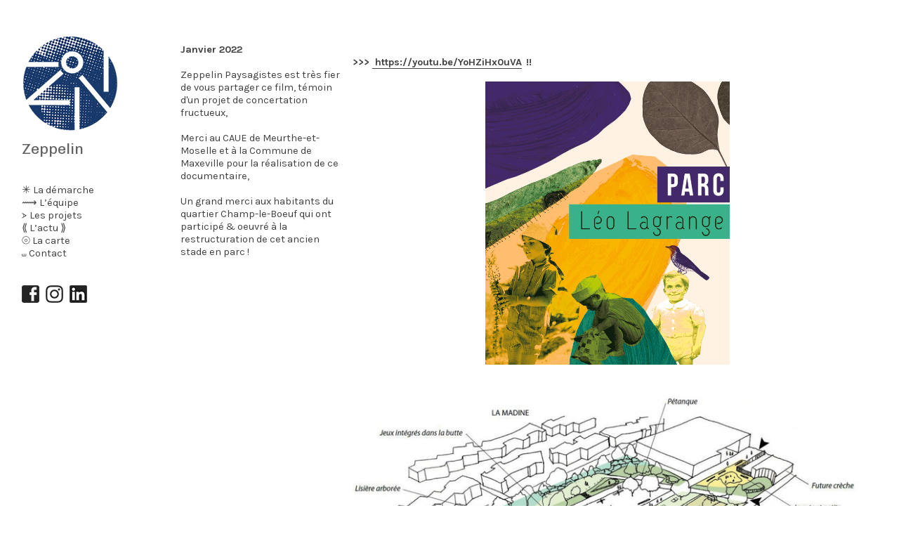

--- FILE ---
content_type: text/html; charset=UTF-8
request_url: https://zeppelincollectif.com/Janvier-2022-1
body_size: 29439
content:
<!DOCTYPE html>
<!-- 

        Running on cargo.site

-->
<html lang="en" data-predefined-style="true" data-css-presets="true" data-css-preset data-typography-preset>
	<head>
<script>
				var __cargo_context__ = 'live';
				var __cargo_js_ver__ = 'c=3521555348';
				var __cargo_maint__ = false;
				
				
			</script>
					<meta http-equiv="X-UA-Compatible" content="IE=edge,chrome=1">
		<meta http-equiv="Content-Type" content="text/html; charset=utf-8">
		<meta name="viewport" content="initial-scale=1.0, maximum-scale=1.0, user-scalable=no">
		
			<meta name="robots" content="index,follow">
		<title>Janvier 2022 — zeppelincollectif</title>
		<meta name="description" content="Janvier 2022 Zeppelin Paysagistes est très fier de vous partager ce film, témoin d'un projet de concertation fructueux, Merci au CAUE de...">
				<meta name="twitter:card" content="summary_large_image">
		<meta name="twitter:title" content="Janvier 2022 — zeppelincollectif">
		<meta name="twitter:description" content="Janvier 2022 Zeppelin Paysagistes est très fier de vous partager ce film, témoin d'un projet de concertation fructueux, Merci au CAUE de...">
		<meta name="twitter:image" content="https://freight.cargo.site/w/1200/i/a01dba7e02311b85061615923329888887910df6d344b24cbdf1acbf8d86a8c0/Capture-decran-2022-01-28-a-15.32.21.png">
		<meta property="og:locale" content="en_US">
		<meta property="og:title" content="Janvier 2022 — zeppelincollectif">
		<meta property="og:description" content="Janvier 2022 Zeppelin Paysagistes est très fier de vous partager ce film, témoin d'un projet de concertation fructueux, Merci au CAUE de...">
		<meta property="og:url" content="https://zeppelincollectif.com/Janvier-2022-1">
		<meta property="og:image" content="https://freight.cargo.site/w/1200/i/a01dba7e02311b85061615923329888887910df6d344b24cbdf1acbf8d86a8c0/Capture-decran-2022-01-28-a-15.32.21.png">
		<meta property="og:type" content="website">

		<link rel="preconnect" href="https://static.cargo.site" crossorigin>
		<link rel="preconnect" href="https://freight.cargo.site" crossorigin>

		<link rel="preconnect" href="https://fonts.gstatic.com" crossorigin>
		
		<!--<link rel="preload" href="https://static.cargo.site/assets/social/IconFont-Regular-0.9.3.woff2" as="font" type="font/woff" crossorigin>-->

		

		<link href="https://static.cargo.site/favicon/favicon.ico" rel="shortcut icon">
		<link href="https://zeppelincollectif.com/rss" rel="alternate" type="application/rss+xml" title="zeppelincollectif feed">

		<link href="//fonts.googleapis.com/css?family=Karla:200,200italic,300,300italic,400,400italic,500,500italic,600,600italic,700,700italic,800,800italic|Chivo:400,400italic,900,900italic|Space Mono:400,400italic,700,700italic&c=3521555348&" id="" rel="stylesheet" type="text/css" />
<link href="https://zeppelincollectif.com/stylesheet?c=3521555348&1649232396" id="member_stylesheet" rel="stylesheet" type="text/css" />
<style id="">@font-face{font-family:Icons;src:url(https://static.cargo.site/assets/social/IconFont-Regular-0.9.3.woff2);unicode-range:U+E000-E15C,U+F0000,U+FE0E}@font-face{font-family:Icons;src:url(https://static.cargo.site/assets/social/IconFont-Regular-0.9.3.woff2);font-weight:240;unicode-range:U+E000-E15C,U+F0000,U+FE0E}@font-face{font-family:Icons;src:url(https://static.cargo.site/assets/social/IconFont-Regular-0.9.3.woff2);unicode-range:U+E000-E15C,U+F0000,U+FE0E;font-weight:400}@font-face{font-family:Icons;src:url(https://static.cargo.site/assets/social/IconFont-Regular-0.9.3.woff2);unicode-range:U+E000-E15C,U+F0000,U+FE0E;font-weight:600}@font-face{font-family:Icons;src:url(https://static.cargo.site/assets/social/IconFont-Regular-0.9.3.woff2);unicode-range:U+E000-E15C,U+F0000,U+FE0E;font-weight:800}@font-face{font-family:Icons;src:url(https://static.cargo.site/assets/social/IconFont-Regular-0.9.3.woff2);unicode-range:U+E000-E15C,U+F0000,U+FE0E;font-style:italic}@font-face{font-family:Icons;src:url(https://static.cargo.site/assets/social/IconFont-Regular-0.9.3.woff2);unicode-range:U+E000-E15C,U+F0000,U+FE0E;font-weight:200;font-style:italic}@font-face{font-family:Icons;src:url(https://static.cargo.site/assets/social/IconFont-Regular-0.9.3.woff2);unicode-range:U+E000-E15C,U+F0000,U+FE0E;font-weight:400;font-style:italic}@font-face{font-family:Icons;src:url(https://static.cargo.site/assets/social/IconFont-Regular-0.9.3.woff2);unicode-range:U+E000-E15C,U+F0000,U+FE0E;font-weight:600;font-style:italic}@font-face{font-family:Icons;src:url(https://static.cargo.site/assets/social/IconFont-Regular-0.9.3.woff2);unicode-range:U+E000-E15C,U+F0000,U+FE0E;font-weight:800;font-style:italic}body.iconfont-loading,body.iconfont-loading *{color:transparent!important}body{-moz-osx-font-smoothing:grayscale;-webkit-font-smoothing:antialiased;-webkit-text-size-adjust:none}body.no-scroll{overflow:hidden}/*!
 * Content
 */.page{word-wrap:break-word}:focus{outline:0}.pointer-events-none{pointer-events:none}.pointer-events-auto{pointer-events:auto}.pointer-events-none .page_content .audio-player,.pointer-events-none .page_content .shop_product,.pointer-events-none .page_content a,.pointer-events-none .page_content audio,.pointer-events-none .page_content button,.pointer-events-none .page_content details,.pointer-events-none .page_content iframe,.pointer-events-none .page_content img,.pointer-events-none .page_content input,.pointer-events-none .page_content video{pointer-events:auto}.pointer-events-none .page_content *>a,.pointer-events-none .page_content>a{position:relative}s *{text-transform:inherit}#toolset{position:fixed;bottom:10px;right:10px;z-index:8}.mobile #toolset,.template_site_inframe #toolset{display:none}#toolset a{display:block;height:24px;width:24px;margin:0;padding:0;text-decoration:none;background:rgba(0,0,0,.2)}#toolset a:hover{background:rgba(0,0,0,.8)}[data-adminview] #toolset a,[data-adminview] #toolset_admin a{background:rgba(0,0,0,.04);pointer-events:none;cursor:default}#toolset_admin a:active{background:rgba(0,0,0,.7)}#toolset_admin a svg>*{transform:scale(1.1) translate(0,-.5px);transform-origin:50% 50%}#toolset_admin a svg{pointer-events:none;width:100%!important;height:auto!important}#following-container{overflow:auto;-webkit-overflow-scrolling:touch}#following-container iframe{height:100%;width:100%;position:absolute;top:0;left:0;right:0;bottom:0}:root{--following-width:-400px;--following-animation-duration:450ms}@keyframes following-open{0%{transform:translateX(0)}100%{transform:translateX(var(--following-width))}}@keyframes following-open-inverse{0%{transform:translateX(0)}100%{transform:translateX(calc(-1 * var(--following-width)))}}@keyframes following-close{0%{transform:translateX(var(--following-width))}100%{transform:translateX(0)}}@keyframes following-close-inverse{0%{transform:translateX(calc(-1 * var(--following-width)))}100%{transform:translateX(0)}}body.animate-left{animation:following-open var(--following-animation-duration);animation-fill-mode:both;animation-timing-function:cubic-bezier(.24,1,.29,1)}#following-container.animate-left{animation:following-close-inverse var(--following-animation-duration);animation-fill-mode:both;animation-timing-function:cubic-bezier(.24,1,.29,1)}#following-container.animate-left #following-frame{animation:following-close var(--following-animation-duration);animation-fill-mode:both;animation-timing-function:cubic-bezier(.24,1,.29,1)}body.animate-right{animation:following-close var(--following-animation-duration);animation-fill-mode:both;animation-timing-function:cubic-bezier(.24,1,.29,1)}#following-container.animate-right{animation:following-open-inverse var(--following-animation-duration);animation-fill-mode:both;animation-timing-function:cubic-bezier(.24,1,.29,1)}#following-container.animate-right #following-frame{animation:following-open var(--following-animation-duration);animation-fill-mode:both;animation-timing-function:cubic-bezier(.24,1,.29,1)}.slick-slider{position:relative;display:block;-moz-box-sizing:border-box;box-sizing:border-box;-webkit-user-select:none;-moz-user-select:none;-ms-user-select:none;user-select:none;-webkit-touch-callout:none;-khtml-user-select:none;-ms-touch-action:pan-y;touch-action:pan-y;-webkit-tap-highlight-color:transparent}.slick-list{position:relative;display:block;overflow:hidden;margin:0;padding:0}.slick-list:focus{outline:0}.slick-list.dragging{cursor:pointer;cursor:hand}.slick-slider .slick-list,.slick-slider .slick-track{transform:translate3d(0,0,0);will-change:transform}.slick-track{position:relative;top:0;left:0;display:block}.slick-track:after,.slick-track:before{display:table;content:'';width:1px;height:1px;margin-top:-1px;margin-left:-1px}.slick-track:after{clear:both}.slick-loading .slick-track{visibility:hidden}.slick-slide{display:none;float:left;height:100%;min-height:1px}[dir=rtl] .slick-slide{float:right}.content .slick-slide img{display:inline-block}.content .slick-slide img:not(.image-zoom){cursor:pointer}.content .scrub .slick-list,.content .scrub .slick-slide img:not(.image-zoom){cursor:ew-resize}body.slideshow-scrub-dragging *{cursor:ew-resize!important}.content .slick-slide img:not([src]),.content .slick-slide img[src='']{width:100%;height:auto}.slick-slide.slick-loading img{display:none}.slick-slide.dragging img{pointer-events:none}.slick-initialized .slick-slide{display:block}.slick-loading .slick-slide{visibility:hidden}.slick-vertical .slick-slide{display:block;height:auto;border:1px solid transparent}.slick-arrow.slick-hidden{display:none}.slick-arrow{position:absolute;z-index:9;width:0;top:0;height:100%;cursor:pointer;will-change:opacity;-webkit-transition:opacity 333ms cubic-bezier(.4,0,.22,1);transition:opacity 333ms cubic-bezier(.4,0,.22,1)}.slick-arrow.hidden{opacity:0}.slick-arrow svg{position:absolute;width:36px;height:36px;top:0;left:0;right:0;bottom:0;margin:auto;transform:translate(.25px,.25px)}.slick-arrow svg.right-arrow{transform:translate(.25px,.25px) scaleX(-1)}.slick-arrow svg:active{opacity:.75}.slick-arrow svg .arrow-shape{fill:none!important;stroke:#fff;stroke-linecap:square}.slick-arrow svg .arrow-outline{fill:none!important;stroke-width:2.5px;stroke:rgba(0,0,0,.6);stroke-linecap:square}.slick-arrow.slick-next{right:0;text-align:right}.slick-next svg,.wallpaper-navigation .slick-next svg{margin-right:10px}.mobile .slick-next svg{margin-right:10px}.slick-arrow.slick-prev{text-align:left}.slick-prev svg,.wallpaper-navigation .slick-prev svg{margin-left:10px}.mobile .slick-prev svg{margin-left:10px}.loading_animation{display:none;vertical-align:middle;z-index:15;line-height:0;pointer-events:none;border-radius:100%}.loading_animation.hidden{display:none}.loading_animation.pulsing{opacity:0;display:inline-block;animation-delay:.1s;-webkit-animation-delay:.1s;-moz-animation-delay:.1s;animation-duration:12s;animation-iteration-count:infinite;animation:fade-pulse-in .5s ease-in-out;-moz-animation:fade-pulse-in .5s ease-in-out;-webkit-animation:fade-pulse-in .5s ease-in-out;-webkit-animation-fill-mode:forwards;-moz-animation-fill-mode:forwards;animation-fill-mode:forwards}.loading_animation.pulsing.no-delay{animation-delay:0s;-webkit-animation-delay:0s;-moz-animation-delay:0s}.loading_animation div{border-radius:100%}.loading_animation div svg{max-width:100%;height:auto}.loading_animation div,.loading_animation div svg{width:20px;height:20px}.loading_animation.full-width svg{width:100%;height:auto}.loading_animation.full-width.big svg{width:100px;height:100px}.loading_animation div svg>*{fill:#ccc}.loading_animation div{-webkit-animation:spin-loading 12s ease-out;-webkit-animation-iteration-count:infinite;-moz-animation:spin-loading 12s ease-out;-moz-animation-iteration-count:infinite;animation:spin-loading 12s ease-out;animation-iteration-count:infinite}.loading_animation.hidden{display:none}[data-backdrop] .loading_animation{position:absolute;top:15px;left:15px;z-index:99}.loading_animation.position-absolute.middle{top:calc(50% - 10px);left:calc(50% - 10px)}.loading_animation.position-absolute.topleft{top:0;left:0}.loading_animation.position-absolute.middleright{top:calc(50% - 10px);right:1rem}.loading_animation.position-absolute.middleleft{top:calc(50% - 10px);left:1rem}.loading_animation.gray div svg>*{fill:#999}.loading_animation.gray-dark div svg>*{fill:#666}.loading_animation.gray-darker div svg>*{fill:#555}.loading_animation.gray-light div svg>*{fill:#ccc}.loading_animation.white div svg>*{fill:rgba(255,255,255,.85)}.loading_animation.blue div svg>*{fill:#698fff}.loading_animation.inline{display:inline-block;margin-bottom:.5ex}.loading_animation.inline.left{margin-right:.5ex}@-webkit-keyframes fade-pulse-in{0%{opacity:0}50%{opacity:.5}100%{opacity:1}}@-moz-keyframes fade-pulse-in{0%{opacity:0}50%{opacity:.5}100%{opacity:1}}@keyframes fade-pulse-in{0%{opacity:0}50%{opacity:.5}100%{opacity:1}}@-webkit-keyframes pulsate{0%{opacity:1}50%{opacity:0}100%{opacity:1}}@-moz-keyframes pulsate{0%{opacity:1}50%{opacity:0}100%{opacity:1}}@keyframes pulsate{0%{opacity:1}50%{opacity:0}100%{opacity:1}}@-webkit-keyframes spin-loading{0%{transform:rotate(0)}9%{transform:rotate(1050deg)}18%{transform:rotate(-1090deg)}20%{transform:rotate(-1080deg)}23%{transform:rotate(-1080deg)}28%{transform:rotate(-1095deg)}29%{transform:rotate(-1065deg)}34%{transform:rotate(-1080deg)}35%{transform:rotate(-1050deg)}40%{transform:rotate(-1065deg)}41%{transform:rotate(-1035deg)}44%{transform:rotate(-1035deg)}47%{transform:rotate(-2160deg)}50%{transform:rotate(-2160deg)}56%{transform:rotate(45deg)}60%{transform:rotate(45deg)}80%{transform:rotate(6120deg)}100%{transform:rotate(0)}}@keyframes spin-loading{0%{transform:rotate(0)}9%{transform:rotate(1050deg)}18%{transform:rotate(-1090deg)}20%{transform:rotate(-1080deg)}23%{transform:rotate(-1080deg)}28%{transform:rotate(-1095deg)}29%{transform:rotate(-1065deg)}34%{transform:rotate(-1080deg)}35%{transform:rotate(-1050deg)}40%{transform:rotate(-1065deg)}41%{transform:rotate(-1035deg)}44%{transform:rotate(-1035deg)}47%{transform:rotate(-2160deg)}50%{transform:rotate(-2160deg)}56%{transform:rotate(45deg)}60%{transform:rotate(45deg)}80%{transform:rotate(6120deg)}100%{transform:rotate(0)}}[grid-row]{align-items:flex-start;box-sizing:border-box;display:-webkit-box;display:-webkit-flex;display:-ms-flexbox;display:flex;-webkit-flex-wrap:wrap;-ms-flex-wrap:wrap;flex-wrap:wrap}[grid-col]{box-sizing:border-box}[grid-row] [grid-col].empty:after{content:"\0000A0";cursor:text}body.mobile[data-adminview=content-editproject] [grid-row] [grid-col].empty:after{display:none}[grid-col=auto]{-webkit-box-flex:1;-webkit-flex:1;-ms-flex:1;flex:1}[grid-col=x12]{width:100%}[grid-col=x11]{width:50%}[grid-col=x10]{width:33.33%}[grid-col=x9]{width:25%}[grid-col=x8]{width:20%}[grid-col=x7]{width:16.666666667%}[grid-col=x6]{width:14.285714286%}[grid-col=x5]{width:12.5%}[grid-col=x4]{width:11.111111111%}[grid-col=x3]{width:10%}[grid-col=x2]{width:9.090909091%}[grid-col=x1]{width:8.333333333%}[grid-col="1"]{width:8.33333%}[grid-col="2"]{width:16.66667%}[grid-col="3"]{width:25%}[grid-col="4"]{width:33.33333%}[grid-col="5"]{width:41.66667%}[grid-col="6"]{width:50%}[grid-col="7"]{width:58.33333%}[grid-col="8"]{width:66.66667%}[grid-col="9"]{width:75%}[grid-col="10"]{width:83.33333%}[grid-col="11"]{width:91.66667%}[grid-col="12"]{width:100%}body.mobile [grid-responsive] [grid-col]{width:100%;-webkit-box-flex:none;-webkit-flex:none;-ms-flex:none;flex:none}[data-ce-host=true][contenteditable=true] [grid-pad]{pointer-events:none}[data-ce-host=true][contenteditable=true] [grid-pad]>*{pointer-events:auto}[grid-pad="0"]{padding:0}[grid-pad="0.25"]{padding:.125rem}[grid-pad="0.5"]{padding:.25rem}[grid-pad="0.75"]{padding:.375rem}[grid-pad="1"]{padding:.5rem}[grid-pad="1.25"]{padding:.625rem}[grid-pad="1.5"]{padding:.75rem}[grid-pad="1.75"]{padding:.875rem}[grid-pad="2"]{padding:1rem}[grid-pad="2.5"]{padding:1.25rem}[grid-pad="3"]{padding:1.5rem}[grid-pad="3.5"]{padding:1.75rem}[grid-pad="4"]{padding:2rem}[grid-pad="5"]{padding:2.5rem}[grid-pad="6"]{padding:3rem}[grid-pad="7"]{padding:3.5rem}[grid-pad="8"]{padding:4rem}[grid-pad="9"]{padding:4.5rem}[grid-pad="10"]{padding:5rem}[grid-gutter="0"]{margin:0}[grid-gutter="0.5"]{margin:-.25rem}[grid-gutter="1"]{margin:-.5rem}[grid-gutter="1.5"]{margin:-.75rem}[grid-gutter="2"]{margin:-1rem}[grid-gutter="2.5"]{margin:-1.25rem}[grid-gutter="3"]{margin:-1.5rem}[grid-gutter="3.5"]{margin:-1.75rem}[grid-gutter="4"]{margin:-2rem}[grid-gutter="5"]{margin:-2.5rem}[grid-gutter="6"]{margin:-3rem}[grid-gutter="7"]{margin:-3.5rem}[grid-gutter="8"]{margin:-4rem}[grid-gutter="10"]{margin:-5rem}[grid-gutter="12"]{margin:-6rem}[grid-gutter="14"]{margin:-7rem}[grid-gutter="16"]{margin:-8rem}[grid-gutter="18"]{margin:-9rem}[grid-gutter="20"]{margin:-10rem}small{max-width:100%;text-decoration:inherit}img:not([src]),img[src='']{outline:1px solid rgba(177,177,177,.4);outline-offset:-1px;content:url([data-uri])}img.image-zoom{cursor:-webkit-zoom-in;cursor:-moz-zoom-in;cursor:zoom-in}#imprimatur{color:#333;font-size:10px;font-family:-apple-system,BlinkMacSystemFont,"Segoe UI",Roboto,Oxygen,Ubuntu,Cantarell,"Open Sans","Helvetica Neue",sans-serif,"Sans Serif",Icons;/*!System*/position:fixed;opacity:.3;right:-28px;bottom:160px;transform:rotate(270deg);-ms-transform:rotate(270deg);-webkit-transform:rotate(270deg);z-index:8;text-transform:uppercase;color:#999;opacity:.5;padding-bottom:2px;text-decoration:none}.mobile #imprimatur{display:none}bodycopy cargo-link a{font-family:-apple-system,BlinkMacSystemFont,"Segoe UI",Roboto,Oxygen,Ubuntu,Cantarell,"Open Sans","Helvetica Neue",sans-serif,"Sans Serif",Icons;/*!System*/font-size:12px;font-style:normal;font-weight:400;transform:rotate(270deg);text-decoration:none;position:fixed!important;right:-27px;bottom:100px;text-decoration:none;letter-spacing:normal;background:0 0;border:0;border-bottom:0;outline:0}/*! PhotoSwipe Default UI CSS by Dmitry Semenov | photoswipe.com | MIT license */.pswp--has_mouse .pswp__button--arrow--left,.pswp--has_mouse .pswp__button--arrow--right,.pswp__ui{visibility:visible}.pswp--minimal--dark .pswp__top-bar,.pswp__button{background:0 0}.pswp,.pswp__bg,.pswp__container,.pswp__img--placeholder,.pswp__zoom-wrap,.quick-view-navigation{-webkit-backface-visibility:hidden}.pswp__button{cursor:pointer;opacity:1;-webkit-appearance:none;transition:opacity .2s;-webkit-box-shadow:none;box-shadow:none}.pswp__button-close>svg{top:10px;right:10px;margin-left:auto}.pswp--touch .quick-view-navigation{display:none}.pswp__ui{-webkit-font-smoothing:auto;opacity:1;z-index:1550}.quick-view-navigation{will-change:opacity;-webkit-transition:opacity 333ms cubic-bezier(.4,0,.22,1);transition:opacity 333ms cubic-bezier(.4,0,.22,1)}.quick-view-navigation .pswp__group .pswp__button{pointer-events:auto}.pswp__button>svg{position:absolute;width:36px;height:36px}.quick-view-navigation .pswp__group:active svg{opacity:.75}.pswp__button svg .shape-shape{fill:#fff}.pswp__button svg .shape-outline{fill:#000}.pswp__button-prev>svg{top:0;bottom:0;left:10px;margin:auto}.pswp__button-next>svg{top:0;bottom:0;right:10px;margin:auto}.quick-view-navigation .pswp__group .pswp__button-prev{position:absolute;left:0;top:0;width:0;height:100%}.quick-view-navigation .pswp__group .pswp__button-next{position:absolute;right:0;top:0;width:0;height:100%}.quick-view-navigation .close-button,.quick-view-navigation .left-arrow,.quick-view-navigation .right-arrow{transform:translate(.25px,.25px)}.quick-view-navigation .right-arrow{transform:translate(.25px,.25px) scaleX(-1)}.pswp__button svg .shape-outline{fill:transparent!important;stroke:#000;stroke-width:2.5px;stroke-linecap:square}.pswp__button svg .shape-shape{fill:transparent!important;stroke:#fff;stroke-width:1.5px;stroke-linecap:square}.pswp__bg,.pswp__scroll-wrap,.pswp__zoom-wrap{width:100%;position:absolute}.quick-view-navigation .pswp__group .pswp__button-close{margin:0}.pswp__container,.pswp__item,.pswp__zoom-wrap{right:0;bottom:0;top:0;position:absolute;left:0}.pswp__ui--hidden .pswp__button{opacity:.001}.pswp__ui--hidden .pswp__button,.pswp__ui--hidden .pswp__button *{pointer-events:none}.pswp .pswp__ui.pswp__ui--displaynone{display:none}.pswp__element--disabled{display:none!important}/*! PhotoSwipe main CSS by Dmitry Semenov | photoswipe.com | MIT license */.pswp{position:fixed;display:none;height:100%;width:100%;top:0;left:0;right:0;bottom:0;margin:auto;-ms-touch-action:none;touch-action:none;z-index:9999999;-webkit-text-size-adjust:100%;line-height:initial;letter-spacing:initial;outline:0}.pswp img{max-width:none}.pswp--zoom-disabled .pswp__img{cursor:default!important}.pswp--animate_opacity{opacity:.001;will-change:opacity;-webkit-transition:opacity 333ms cubic-bezier(.4,0,.22,1);transition:opacity 333ms cubic-bezier(.4,0,.22,1)}.pswp--open{display:block}.pswp--zoom-allowed .pswp__img{cursor:-webkit-zoom-in;cursor:-moz-zoom-in;cursor:zoom-in}.pswp--zoomed-in .pswp__img{cursor:-webkit-grab;cursor:-moz-grab;cursor:grab}.pswp--dragging .pswp__img{cursor:-webkit-grabbing;cursor:-moz-grabbing;cursor:grabbing}.pswp__bg{left:0;top:0;height:100%;opacity:0;transform:translateZ(0);will-change:opacity}.pswp__scroll-wrap{left:0;top:0;height:100%}.pswp__container,.pswp__zoom-wrap{-ms-touch-action:none;touch-action:none}.pswp__container,.pswp__img{-webkit-user-select:none;-moz-user-select:none;-ms-user-select:none;user-select:none;-webkit-tap-highlight-color:transparent;-webkit-touch-callout:none}.pswp__zoom-wrap{-webkit-transform-origin:left top;-ms-transform-origin:left top;transform-origin:left top;-webkit-transition:-webkit-transform 222ms cubic-bezier(.4,0,.22,1);transition:transform 222ms cubic-bezier(.4,0,.22,1)}.pswp__bg{-webkit-transition:opacity 222ms cubic-bezier(.4,0,.22,1);transition:opacity 222ms cubic-bezier(.4,0,.22,1)}.pswp--animated-in .pswp__bg,.pswp--animated-in .pswp__zoom-wrap{-webkit-transition:none;transition:none}.pswp--hide-overflow .pswp__scroll-wrap,.pswp--hide-overflow.pswp{overflow:hidden}.pswp__img{position:absolute;width:auto;height:auto;top:0;left:0}.pswp__img--placeholder--blank{background:#222}.pswp--ie .pswp__img{width:100%!important;height:auto!important;left:0;top:0}.pswp__ui--idle{opacity:0}.pswp__error-msg{position:absolute;left:0;top:50%;width:100%;text-align:center;font-size:14px;line-height:16px;margin-top:-8px;color:#ccc}.pswp__error-msg a{color:#ccc;text-decoration:underline}.pswp__error-msg{font-family:-apple-system,BlinkMacSystemFont,"Segoe UI",Roboto,Oxygen,Ubuntu,Cantarell,"Open Sans","Helvetica Neue",sans-serif}.quick-view.mouse-down .iframe-item{pointer-events:none!important}.quick-view-caption-positioner{pointer-events:none;width:100%;height:100%}.quick-view-caption-wrapper{margin:auto;position:absolute;bottom:0;left:0;right:0}.quick-view-horizontal-align-left .quick-view-caption-wrapper{margin-left:0}.quick-view-horizontal-align-right .quick-view-caption-wrapper{margin-right:0}[data-quick-view-caption]{transition:.1s opacity ease-in-out;position:absolute;bottom:0;left:0;right:0}.quick-view-horizontal-align-left [data-quick-view-caption]{text-align:left}.quick-view-horizontal-align-right [data-quick-view-caption]{text-align:right}.quick-view-caption{transition:.1s opacity ease-in-out}.quick-view-caption>*{display:inline-block}.quick-view-caption *{pointer-events:auto}.quick-view-caption.hidden{opacity:0}.shop_product .dropdown_wrapper{flex:0 0 100%;position:relative}.shop_product select{appearance:none;-moz-appearance:none;-webkit-appearance:none;outline:0;-webkit-font-smoothing:antialiased;-moz-osx-font-smoothing:grayscale;cursor:pointer;border-radius:0;white-space:nowrap;overflow:hidden!important;text-overflow:ellipsis}.shop_product select.dropdown::-ms-expand{display:none}.shop_product a{cursor:pointer;border-bottom:none;text-decoration:none}.shop_product a.out-of-stock{pointer-events:none}body.audio-player-dragging *{cursor:ew-resize!important}.audio-player{display:inline-flex;flex:1 0 calc(100% - 2px);width:calc(100% - 2px)}.audio-player .button{height:100%;flex:0 0 3.3rem;display:flex}.audio-player .separator{left:3.3rem;height:100%}.audio-player .buffer{width:0%;height:100%;transition:left .3s linear,width .3s linear}.audio-player.seeking .buffer{transition:left 0s,width 0s}.audio-player.seeking{user-select:none;-webkit-user-select:none;cursor:ew-resize}.audio-player.seeking *{user-select:none;-webkit-user-select:none;cursor:ew-resize}.audio-player .bar{overflow:hidden;display:flex;justify-content:space-between;align-content:center;flex-grow:1}.audio-player .progress{width:0%;height:100%;transition:width .3s linear}.audio-player.seeking .progress{transition:width 0s}.audio-player .pause,.audio-player .play{cursor:pointer;height:100%}.audio-player .note-icon{margin:auto 0;order:2;flex:0 1 auto}.audio-player .title{white-space:nowrap;overflow:hidden;text-overflow:ellipsis;pointer-events:none;user-select:none;padding:.5rem 0 .5rem 1rem;margin:auto auto auto 0;flex:0 3 auto;min-width:0;width:100%}.audio-player .total-time{flex:0 1 auto;margin:auto 0}.audio-player .current-time,.audio-player .play-text{flex:0 1 auto;margin:auto 0}.audio-player .stream-anim{user-select:none;margin:auto auto auto 0}.audio-player .stream-anim span{display:inline-block}.audio-player .buffer,.audio-player .current-time,.audio-player .note-svg,.audio-player .play-text,.audio-player .separator,.audio-player .total-time{user-select:none;pointer-events:none}.audio-player .buffer,.audio-player .play-text,.audio-player .progress{position:absolute}.audio-player,.audio-player .bar,.audio-player .button,.audio-player .current-time,.audio-player .note-icon,.audio-player .pause,.audio-player .play,.audio-player .total-time{position:relative}body.mobile .audio-player,body.mobile .audio-player *{-webkit-touch-callout:none}#standalone-admin-frame{border:0;width:400px;position:absolute;right:0;top:0;height:100vh;z-index:99}body[standalone-admin=true] #standalone-admin-frame{transform:translate(0,0)}body[standalone-admin=true] .main_container{width:calc(100% - 400px)}body[standalone-admin=false] #standalone-admin-frame{transform:translate(100%,0)}body[standalone-admin=false] .main_container{width:100%}.toggle_standaloneAdmin{position:fixed;top:0;right:400px;height:40px;width:40px;z-index:999;cursor:pointer;background-color:rgba(0,0,0,.4)}.toggle_standaloneAdmin:active{opacity:.7}body[standalone-admin=false] .toggle_standaloneAdmin{right:0}.toggle_standaloneAdmin *{color:#fff;fill:#fff}.toggle_standaloneAdmin svg{padding:6px;width:100%;height:100%;opacity:.85}body[standalone-admin=false] .toggle_standaloneAdmin #close,body[standalone-admin=true] .toggle_standaloneAdmin #backdropsettings{display:none}.toggle_standaloneAdmin>div{width:100%;height:100%}#admin_toggle_button{position:fixed;top:50%;transform:translate(0,-50%);right:400px;height:36px;width:12px;z-index:999;cursor:pointer;background-color:rgba(0,0,0,.09);padding-left:2px;margin-right:5px}#admin_toggle_button .bar{content:'';background:rgba(0,0,0,.09);position:fixed;width:5px;bottom:0;top:0;z-index:10}#admin_toggle_button:active{background:rgba(0,0,0,.065)}#admin_toggle_button *{color:#fff;fill:#fff}#admin_toggle_button svg{padding:0;width:16px;height:36px;margin-left:1px;opacity:1}#admin_toggle_button svg *{fill:#fff;opacity:1}#admin_toggle_button[data-state=closed] .toggle_admin_close{display:none}#admin_toggle_button[data-state=closed],#admin_toggle_button[data-state=closed] .toggle_admin_open{width:20px;cursor:pointer;margin:0}#admin_toggle_button[data-state=closed] svg{margin-left:2px}#admin_toggle_button[data-state=open] .toggle_admin_open{display:none}select,select *{text-rendering:auto!important}b b{font-weight:inherit}*{-webkit-box-sizing:border-box;-moz-box-sizing:border-box;box-sizing:border-box}customhtml>*{position:relative;z-index:10}body,html{min-height:100vh;margin:0;padding:0}html{touch-action:manipulation;position:relative;background-color:#fff}.main_container{min-height:100vh;width:100%;overflow:hidden}.container{display:-webkit-box;display:-webkit-flex;display:-moz-box;display:-ms-flexbox;display:flex;-webkit-flex-wrap:wrap;-moz-flex-wrap:wrap;-ms-flex-wrap:wrap;flex-wrap:wrap;max-width:100%;width:100%;overflow:visible}.container{align-items:flex-start;-webkit-align-items:flex-start}.page{z-index:2}.page ul li>text-limit{display:block}.content,.content_container,.pinned{-webkit-flex:1 0 auto;-moz-flex:1 0 auto;-ms-flex:1 0 auto;flex:1 0 auto;max-width:100%}.content_container{width:100%}.content_container.full_height{min-height:100vh}.page_background{position:absolute;top:0;left:0;width:100%;height:100%}.page_container{position:relative;overflow:visible;width:100%}.backdrop{position:absolute;top:0;z-index:1;width:100%;height:100%;max-height:100vh}.backdrop>div{position:absolute;top:0;left:0;width:100%;height:100%;-webkit-backface-visibility:hidden;backface-visibility:hidden;transform:translate3d(0,0,0);contain:strict}[data-backdrop].backdrop>div[data-overflowing]{max-height:100vh;position:absolute;top:0;left:0}body.mobile [split-responsive]{display:flex;flex-direction:column}body.mobile [split-responsive] .container{width:100%;order:2}body.mobile [split-responsive] .backdrop{position:relative;height:50vh;width:100%;order:1}body.mobile [split-responsive] [data-auxiliary].backdrop{position:absolute;height:50vh;width:100%;order:1}.page{position:relative;z-index:2}img[data-align=left]{float:left}img[data-align=right]{float:right}[data-rotation]{transform-origin:center center}.content .page_content:not([contenteditable=true]) [data-draggable]{pointer-events:auto!important;backface-visibility:hidden}.preserve-3d{-moz-transform-style:preserve-3d;transform-style:preserve-3d}.content .page_content:not([contenteditable=true]) [data-draggable] iframe{pointer-events:none!important}.dragging-active iframe{pointer-events:none!important}.content .page_content:not([contenteditable=true]) [data-draggable]:active{opacity:1}.content .scroll-transition-fade{transition:transform 1s ease-in-out,opacity .8s ease-in-out}.content .scroll-transition-fade.below-viewport{opacity:0;transform:translateY(40px)}.mobile.full_width .page_container:not([split-layout]) .container_width{width:100%}[data-view=pinned_bottom] .bottom_pin_invisibility{visibility:hidden}.pinned{position:relative;width:100%}.pinned .page_container.accommodate:not(.fixed):not(.overlay){z-index:2}.pinned .page_container.overlay{position:absolute;z-index:4}.pinned .page_container.overlay.fixed{position:fixed}.pinned .page_container.overlay.fixed .page{max-height:100vh;-webkit-overflow-scrolling:touch}.pinned .page_container.overlay.fixed .page.allow-scroll{overflow-y:auto;overflow-x:hidden}.pinned .page_container.overlay.fixed .page.allow-scroll{align-items:flex-start;-webkit-align-items:flex-start}.pinned .page_container .page.allow-scroll::-webkit-scrollbar{width:0;background:0 0;display:none}.pinned.pinned_top .page_container.overlay{left:0;top:0}.pinned.pinned_bottom .page_container.overlay{left:0;bottom:0}div[data-container=set]:empty{margin-top:1px}.thumbnails{position:relative;z-index:1}[thumbnails=grid]{align-items:baseline}[thumbnails=justify] .thumbnail{box-sizing:content-box}[thumbnails][data-padding-zero] .thumbnail{margin-bottom:-1px}[thumbnails=montessori] .thumbnail{pointer-events:auto;position:absolute}[thumbnails] .thumbnail>a{display:block;text-decoration:none}[thumbnails=montessori]{height:0}[thumbnails][data-resizing],[thumbnails][data-resizing] *{cursor:nwse-resize}[thumbnails] .thumbnail .resize-handle{cursor:nwse-resize;width:26px;height:26px;padding:5px;position:absolute;opacity:.75;right:-1px;bottom:-1px;z-index:100}[thumbnails][data-resizing] .resize-handle{display:none}[thumbnails] .thumbnail .resize-handle svg{position:absolute;top:0;left:0}[thumbnails] .thumbnail .resize-handle:hover{opacity:1}[data-can-move].thumbnail .resize-handle svg .resize_path_outline{fill:#fff}[data-can-move].thumbnail .resize-handle svg .resize_path{fill:#000}[thumbnails=montessori] .thumbnail_sizer{height:0;width:100%;position:relative;padding-bottom:100%;pointer-events:none}[thumbnails] .thumbnail img{display:block;min-height:3px;margin-bottom:0}[thumbnails] .thumbnail img:not([src]),img[src=""]{margin:0!important;width:100%;min-height:3px;height:100%!important;position:absolute}[aspect-ratio="1x1"].thumb_image{height:0;padding-bottom:100%;overflow:hidden}[aspect-ratio="4x3"].thumb_image{height:0;padding-bottom:75%;overflow:hidden}[aspect-ratio="16x9"].thumb_image{height:0;padding-bottom:56.25%;overflow:hidden}[thumbnails] .thumb_image{width:100%;position:relative}[thumbnails][thumbnail-vertical-align=top]{align-items:flex-start}[thumbnails][thumbnail-vertical-align=middle]{align-items:center}[thumbnails][thumbnail-vertical-align=bottom]{align-items:baseline}[thumbnails][thumbnail-horizontal-align=left]{justify-content:flex-start}[thumbnails][thumbnail-horizontal-align=middle]{justify-content:center}[thumbnails][thumbnail-horizontal-align=right]{justify-content:flex-end}.thumb_image.default_image>svg{position:absolute;top:0;left:0;bottom:0;right:0;width:100%;height:100%}.thumb_image.default_image{outline:1px solid #ccc;outline-offset:-1px;position:relative}.mobile.full_width [data-view=Thumbnail] .thumbnails_width{width:100%}.content [data-draggable] a:active,.content [data-draggable] img:active{opacity:initial}.content .draggable-dragging{opacity:initial}[data-draggable].draggable_visible{visibility:visible}[data-draggable].draggable_hidden{visibility:hidden}.gallery_card [data-draggable],.marquee [data-draggable]{visibility:inherit}[data-draggable]{visibility:visible;background-color:rgba(0,0,0,.003)}#site_menu_panel_container .image-gallery:not(.initialized){height:0;padding-bottom:100%;min-height:initial}.image-gallery:not(.initialized){min-height:100vh;visibility:hidden;width:100%}.image-gallery .gallery_card img{display:block;width:100%;height:auto}.image-gallery .gallery_card{transform-origin:center}.image-gallery .gallery_card.dragging{opacity:.1;transform:initial!important}.image-gallery:not([image-gallery=slideshow]) .gallery_card iframe:only-child,.image-gallery:not([image-gallery=slideshow]) .gallery_card video:only-child{width:100%;height:100%;top:0;left:0;position:absolute}.image-gallery[image-gallery=slideshow] .gallery_card video[muted][autoplay]:not([controls]),.image-gallery[image-gallery=slideshow] .gallery_card video[muted][data-autoplay]:not([controls]){pointer-events:none}.image-gallery [image-gallery-pad="0"] video:only-child{object-fit:cover;height:calc(100% + 1px)}div.image-gallery>a,div.image-gallery>iframe,div.image-gallery>img,div.image-gallery>video{display:none}[image-gallery-row]{align-items:flex-start;box-sizing:border-box;display:-webkit-box;display:-webkit-flex;display:-ms-flexbox;display:flex;-webkit-flex-wrap:wrap;-ms-flex-wrap:wrap;flex-wrap:wrap}.image-gallery .gallery_card_image{width:100%;position:relative}[data-predefined-style=true] .image-gallery a.gallery_card{display:block;border:none}[image-gallery-col]{box-sizing:border-box}[image-gallery-col=x12]{width:100%}[image-gallery-col=x11]{width:50%}[image-gallery-col=x10]{width:33.33%}[image-gallery-col=x9]{width:25%}[image-gallery-col=x8]{width:20%}[image-gallery-col=x7]{width:16.666666667%}[image-gallery-col=x6]{width:14.285714286%}[image-gallery-col=x5]{width:12.5%}[image-gallery-col=x4]{width:11.111111111%}[image-gallery-col=x3]{width:10%}[image-gallery-col=x2]{width:9.090909091%}[image-gallery-col=x1]{width:8.333333333%}.content .page_content [image-gallery-pad].image-gallery{pointer-events:none}.content .page_content [image-gallery-pad].image-gallery .gallery_card_image>*,.content .page_content [image-gallery-pad].image-gallery .gallery_image_caption{pointer-events:auto}.content .page_content [image-gallery-pad="0"]{padding:0}.content .page_content [image-gallery-pad="0.25"]{padding:.125rem}.content .page_content [image-gallery-pad="0.5"]{padding:.25rem}.content .page_content [image-gallery-pad="0.75"]{padding:.375rem}.content .page_content [image-gallery-pad="1"]{padding:.5rem}.content .page_content [image-gallery-pad="1.25"]{padding:.625rem}.content .page_content [image-gallery-pad="1.5"]{padding:.75rem}.content .page_content [image-gallery-pad="1.75"]{padding:.875rem}.content .page_content [image-gallery-pad="2"]{padding:1rem}.content .page_content [image-gallery-pad="2.5"]{padding:1.25rem}.content .page_content [image-gallery-pad="3"]{padding:1.5rem}.content .page_content [image-gallery-pad="3.5"]{padding:1.75rem}.content .page_content [image-gallery-pad="4"]{padding:2rem}.content .page_content [image-gallery-pad="5"]{padding:2.5rem}.content .page_content [image-gallery-pad="6"]{padding:3rem}.content .page_content [image-gallery-pad="7"]{padding:3.5rem}.content .page_content [image-gallery-pad="8"]{padding:4rem}.content .page_content [image-gallery-pad="9"]{padding:4.5rem}.content .page_content [image-gallery-pad="10"]{padding:5rem}.content .page_content [image-gallery-gutter="0"]{margin:0}.content .page_content [image-gallery-gutter="0.5"]{margin:-.25rem}.content .page_content [image-gallery-gutter="1"]{margin:-.5rem}.content .page_content [image-gallery-gutter="1.5"]{margin:-.75rem}.content .page_content [image-gallery-gutter="2"]{margin:-1rem}.content .page_content [image-gallery-gutter="2.5"]{margin:-1.25rem}.content .page_content [image-gallery-gutter="3"]{margin:-1.5rem}.content .page_content [image-gallery-gutter="3.5"]{margin:-1.75rem}.content .page_content [image-gallery-gutter="4"]{margin:-2rem}.content .page_content [image-gallery-gutter="5"]{margin:-2.5rem}.content .page_content [image-gallery-gutter="6"]{margin:-3rem}.content .page_content [image-gallery-gutter="7"]{margin:-3.5rem}.content .page_content [image-gallery-gutter="8"]{margin:-4rem}.content .page_content [image-gallery-gutter="10"]{margin:-5rem}.content .page_content [image-gallery-gutter="12"]{margin:-6rem}.content .page_content [image-gallery-gutter="14"]{margin:-7rem}.content .page_content [image-gallery-gutter="16"]{margin:-8rem}.content .page_content [image-gallery-gutter="18"]{margin:-9rem}.content .page_content [image-gallery-gutter="20"]{margin:-10rem}[image-gallery=slideshow]:not(.initialized)>*{min-height:1px;opacity:0;min-width:100%}[image-gallery=slideshow][data-constrained-by=height] [image-gallery-vertical-align].slick-track{align-items:flex-start}[image-gallery=slideshow] img.image-zoom:active{opacity:initial}[image-gallery=slideshow].slick-initialized .gallery_card{pointer-events:none}[image-gallery=slideshow].slick-initialized .gallery_card.slick-current{pointer-events:auto}[image-gallery=slideshow] .gallery_card:not(.has_caption){line-height:0}.content .page_content [image-gallery=slideshow].image-gallery>*{pointer-events:auto}.content [image-gallery=slideshow].image-gallery.slick-initialized .gallery_card{overflow:hidden;margin:0;display:flex;flex-flow:row wrap;flex-shrink:0}.content [image-gallery=slideshow].image-gallery.slick-initialized .gallery_card.slick-current{overflow:visible}[image-gallery=slideshow] .gallery_image_caption{opacity:1;transition:opacity .3s;-webkit-transition:opacity .3s;width:100%;margin-left:auto;margin-right:auto;clear:both}[image-gallery-horizontal-align=left] .gallery_image_caption{text-align:left}[image-gallery-horizontal-align=middle] .gallery_image_caption{text-align:center}[image-gallery-horizontal-align=right] .gallery_image_caption{text-align:right}[image-gallery=slideshow][data-slideshow-in-transition] .gallery_image_caption{opacity:0;transition:opacity .3s;-webkit-transition:opacity .3s}[image-gallery=slideshow] .gallery_card_image{width:initial;margin:0;display:inline-block}[image-gallery=slideshow] .gallery_card img{margin:0;display:block}[image-gallery=slideshow][data-exploded]{align-items:flex-start;box-sizing:border-box;display:-webkit-box;display:-webkit-flex;display:-ms-flexbox;display:flex;-webkit-flex-wrap:wrap;-ms-flex-wrap:wrap;flex-wrap:wrap;justify-content:flex-start;align-content:flex-start}[image-gallery=slideshow][data-exploded] .gallery_card{padding:1rem;width:16.666%}[image-gallery=slideshow][data-exploded] .gallery_card_image{height:0;display:block;width:100%}[image-gallery=grid]{align-items:baseline}[image-gallery=grid] .gallery_card.has_caption .gallery_card_image{display:block}[image-gallery=grid] [image-gallery-pad="0"].gallery_card{margin-bottom:-1px}[image-gallery=grid] .gallery_card img{margin:0}[image-gallery=columns] .gallery_card img{margin:0}[image-gallery=justify]{align-items:flex-start}[image-gallery=justify] .gallery_card img{margin:0}[image-gallery=montessori][image-gallery-row]{display:block}[image-gallery=montessori] a.gallery_card,[image-gallery=montessori] div.gallery_card{position:absolute;pointer-events:auto}[image-gallery=montessori][data-can-move] .gallery_card,[image-gallery=montessori][data-can-move] .gallery_card .gallery_card_image,[image-gallery=montessori][data-can-move] .gallery_card .gallery_card_image>*{cursor:move}[image-gallery=montessori]{position:relative;height:0}[image-gallery=freeform] .gallery_card{position:relative}[image-gallery=freeform] [image-gallery-pad="0"].gallery_card{margin-bottom:-1px}[image-gallery-vertical-align]{display:flex;flex-flow:row wrap}[image-gallery-vertical-align].slick-track{display:flex;flex-flow:row nowrap}.image-gallery .slick-list{margin-bottom:-.3px}[image-gallery-vertical-align=top]{align-content:flex-start;align-items:flex-start}[image-gallery-vertical-align=middle]{align-items:center;align-content:center}[image-gallery-vertical-align=bottom]{align-content:flex-end;align-items:flex-end}[image-gallery-horizontal-align=left]{justify-content:flex-start}[image-gallery-horizontal-align=middle]{justify-content:center}[image-gallery-horizontal-align=right]{justify-content:flex-end}.image-gallery[data-resizing],.image-gallery[data-resizing] *{cursor:nwse-resize!important}.image-gallery .gallery_card .resize-handle,.image-gallery .gallery_card .resize-handle *{cursor:nwse-resize!important}.image-gallery .gallery_card .resize-handle{width:26px;height:26px;padding:5px;position:absolute;opacity:.75;right:-1px;bottom:-1px;z-index:10}.image-gallery[data-resizing] .resize-handle{display:none}.image-gallery .gallery_card .resize-handle svg{cursor:nwse-resize!important;position:absolute;top:0;left:0}.image-gallery .gallery_card .resize-handle:hover{opacity:1}[data-can-move].gallery_card .resize-handle svg .resize_path_outline{fill:#fff}[data-can-move].gallery_card .resize-handle svg .resize_path{fill:#000}[image-gallery=montessori] .thumbnail_sizer{height:0;width:100%;position:relative;padding-bottom:100%;pointer-events:none}#site_menu_button{display:block;text-decoration:none;pointer-events:auto;z-index:9;vertical-align:top;cursor:pointer;box-sizing:content-box;font-family:Icons}#site_menu_button.custom_icon{padding:0;line-height:0}#site_menu_button.custom_icon img{width:100%;height:auto}#site_menu_wrapper.disabled #site_menu_button{display:none}#site_menu_wrapper.mobile_only #site_menu_button{display:none}body.mobile #site_menu_wrapper.mobile_only:not(.disabled) #site_menu_button:not(.active){display:block}#site_menu_panel_container[data-type=cargo_menu] #site_menu_panel{display:block;position:fixed;top:0;right:0;bottom:0;left:0;z-index:10;cursor:default}.site_menu{pointer-events:auto;position:absolute;z-index:11;top:0;bottom:0;line-height:0;max-width:400px;min-width:300px;font-size:20px;text-align:left;background:rgba(20,20,20,.95);padding:20px 30px 90px 30px;overflow-y:auto;overflow-x:hidden;display:-webkit-box;display:-webkit-flex;display:-ms-flexbox;display:flex;-webkit-box-orient:vertical;-webkit-box-direction:normal;-webkit-flex-direction:column;-ms-flex-direction:column;flex-direction:column;-webkit-box-pack:start;-webkit-justify-content:flex-start;-ms-flex-pack:start;justify-content:flex-start}body.mobile #site_menu_wrapper .site_menu{-webkit-overflow-scrolling:touch;min-width:auto;max-width:100%;width:100%;padding:20px}#site_menu_wrapper[data-sitemenu-position=bottom-left] #site_menu,#site_menu_wrapper[data-sitemenu-position=top-left] #site_menu{left:0}#site_menu_wrapper[data-sitemenu-position=bottom-right] #site_menu,#site_menu_wrapper[data-sitemenu-position=top-right] #site_menu{right:0}#site_menu_wrapper[data-type=page] .site_menu{right:0;left:0;width:100%;padding:0;margin:0;background:0 0}.site_menu_wrapper.open .site_menu{display:block}.site_menu div{display:block}.site_menu a{text-decoration:none;display:inline-block;color:rgba(255,255,255,.75);max-width:100%;overflow:hidden;white-space:nowrap;text-overflow:ellipsis;line-height:1.4}.site_menu div a.active{color:rgba(255,255,255,.4)}.site_menu div.set-link>a{font-weight:700}.site_menu div.hidden{display:none}.site_menu .close{display:block;position:absolute;top:0;right:10px;font-size:60px;line-height:50px;font-weight:200;color:rgba(255,255,255,.4);cursor:pointer;user-select:none}#site_menu_panel_container .page_container{position:relative;overflow:hidden;background:0 0;z-index:2}#site_menu_panel_container .site_menu_page_wrapper{position:fixed;top:0;left:0;overflow-y:auto;-webkit-overflow-scrolling:touch;height:100%;width:100%;z-index:100}#site_menu_panel_container .site_menu_page_wrapper .backdrop{pointer-events:none}#site_menu_panel_container #site_menu_page_overlay{position:fixed;top:0;right:0;bottom:0;left:0;cursor:default;z-index:1}#shop_button{display:block;text-decoration:none;pointer-events:auto;z-index:9;vertical-align:top;cursor:pointer;box-sizing:content-box;font-family:Icons}#shop_button.custom_icon{padding:0;line-height:0}#shop_button.custom_icon img{width:100%;height:auto}#shop_button.disabled{display:none}.loading[data-loading]{display:none;position:fixed;bottom:8px;left:8px;z-index:100}.new_site_button_wrapper{font-size:1.8rem;font-weight:400;color:rgba(0,0,0,.85);font-family:-apple-system,BlinkMacSystemFont,'Segoe UI',Roboto,Oxygen,Ubuntu,Cantarell,'Open Sans','Helvetica Neue',sans-serif,'Sans Serif',Icons;font-style:normal;line-height:1.4;color:#fff;position:fixed;bottom:0;right:0;z-index:999}body.template_site #toolset{display:none!important}body.mobile .new_site_button{display:none}.new_site_button{display:flex;height:44px;cursor:pointer}.new_site_button .plus{width:44px;height:100%}.new_site_button .plus svg{width:100%;height:100%}.new_site_button .plus svg line{stroke:#000;stroke-width:2px}.new_site_button .plus:after,.new_site_button .plus:before{content:'';width:30px;height:2px}.new_site_button .text{background:#0fce83;display:none;padding:7.5px 15px 7.5px 15px;height:100%;font-size:20px;color:#222}.new_site_button:active{opacity:.8}.new_site_button.show_full .text{display:block}.new_site_button.show_full .plus{display:none}html:not(.admin-wrapper) .template_site #confirm_modal [data-progress] .progress-indicator:after{content:'Generating Site...';padding:7.5px 15px;right:-200px;color:#000}bodycopy svg.marker-overlay,bodycopy svg.marker-overlay *{transform-origin:0 0;-webkit-transform-origin:0 0;box-sizing:initial}bodycopy svg#svgroot{box-sizing:initial}bodycopy svg.marker-overlay{padding:inherit;position:absolute;left:0;top:0;width:100%;height:100%;min-height:1px;overflow:visible;pointer-events:none;z-index:999}bodycopy svg.marker-overlay *{pointer-events:initial}bodycopy svg.marker-overlay text{letter-spacing:initial}bodycopy svg.marker-overlay a{cursor:pointer}.marquee:not(.torn-down){overflow:hidden;width:100%;position:relative;padding-bottom:.25em;padding-top:.25em;margin-bottom:-.25em;margin-top:-.25em;contain:layout}.marquee .marquee_contents{will-change:transform;display:flex;flex-direction:column}.marquee[behavior][direction].torn-down{white-space:normal}.marquee[behavior=bounce] .marquee_contents{display:block;float:left;clear:both}.marquee[behavior=bounce] .marquee_inner{display:block}.marquee[behavior=bounce][direction=vertical] .marquee_contents{width:100%}.marquee[behavior=bounce][direction=diagonal] .marquee_inner:last-child,.marquee[behavior=bounce][direction=vertical] .marquee_inner:last-child{position:relative;visibility:hidden}.marquee[behavior=bounce][direction=horizontal],.marquee[behavior=scroll][direction=horizontal]{white-space:pre}.marquee[behavior=scroll][direction=horizontal] .marquee_contents{display:inline-flex;white-space:nowrap;min-width:100%}.marquee[behavior=scroll][direction=horizontal] .marquee_inner{min-width:100%}.marquee[behavior=scroll] .marquee_inner:first-child{will-change:transform;position:absolute;width:100%;top:0;left:0}.cycle{display:none}</style>
<script type="text/json" data-set="defaults" >{"current_offset":0,"current_page":1,"cargo_url":"zeppelincollectif","is_domain":true,"is_mobile":false,"is_tablet":false,"is_phone":false,"api_path":"https:\/\/zeppelincollectif.com\/_api","is_editor":false,"is_template":false,"is_direct_link":true,"direct_link_pid":23788763}</script>
<script type="text/json" data-set="DisplayOptions" >{"user_id":984885,"pagination_count":24,"title_in_project":true,"disable_project_scroll":false,"learning_cargo_seen":true,"resource_url":null,"total_projects":0,"use_sets":null,"sets_are_clickable":null,"set_links_position":null,"sticky_pages":null,"slideshow_responsive":false,"slideshow_thumbnails_header":true,"layout_options":{"content_position":"right_cover","content_width":"84","content_margin":"5","main_margin":"5","text_alignment":"text_left","vertical_position":"vertical_top","bgcolor":"rgb(255, 255, 255)","WebFontConfig":{"google":{"families":{"Karla":{"variants":["200","200italic","300","300italic","400","400italic","500","500italic","600","600italic","700","700italic","800","800italic"]},"Chivo":{"variants":["400","400italic","900","900italic"]},"Space Mono":{"variants":["400","400italic","700","700italic"]}}},"system":{"families":{"-apple-system":{"variants":["n4"]}}}},"links_orientation":"links_horizontal","viewport_size":"phone","mobile_zoom":"22","mobile_view":"desktop","mobile_padding":"-5","mobile_formatting":false,"width_unit":"rem","text_width":"66","is_feed":false,"limit_vertical_images":false,"image_zoom":false,"mobile_images_full_width":true,"responsive_columns":"1","responsive_thumbnails_padding":"0.7","enable_sitemenu":false,"sitemenu_mobileonly":false,"menu_position":"top-left","sitemenu_option":"cargo_menu","responsive_row_height":"75","advanced_padding_enabled":false,"main_margin_top":"5","main_margin_right":"5","main_margin_bottom":"5","main_margin_left":"5","mobile_pages_full_width":true,"scroll_transition":true,"image_full_zoom":false,"quick_view_height":"100","quick_view_width":"100","quick_view_alignment":"quick_view_center_center","advanced_quick_view_padding_enabled":false,"quick_view_padding":"2.5","quick_view_padding_top":"2.5","quick_view_padding_bottom":"2.5","quick_view_padding_left":"2.5","quick_view_padding_right":"2.5","quick_content_alignment":"quick_content_center_center","close_quick_view_on_scroll":true,"show_quick_view_ui":true,"quick_view_bgcolor":"rgba(0, 0, 0, 0.9)","quick_view_caption":false},"element_sort":{"no-group":[{"name":"Navigation","isActive":true},{"name":"Header Text","isActive":true},{"name":"Content","isActive":true},{"name":"Header Image","isActive":false}]},"site_menu_options":{"display_type":"page","enable":true,"mobile_only":true,"position":"top-right","single_page_id":"18856833","icon":"\ue132","show_homepage":true,"single_page_url":"Menu","custom_icon":false,"overlay_sitemenu_page":false},"ecommerce_options":{"enable_ecommerce_button":false,"shop_button_position":"top-right","shop_icon":"text","custom_icon":false,"shop_icon_text":"Cart &lt;(#)&gt;","enable_geofencing":false,"enabled_countries":["AF","AX","AL","DZ","AS","AD","AO","AI","AQ","AG","AR","AM","AW","AU","AT","AZ","BS","BH","BD","BB","BY","BE","BZ","BJ","BM","BT","BO","BQ","BA","BW","BV","BR","IO","BN","BG","BF","BI","KH","CM","CA","CV","KY","CF","TD","CL","CN","CX","CC","CO","KM","CG","CD","CK","CR","CI","HR","CU","CW","CY","CZ","DK","DJ","DM","DO","EC","EG","SV","GQ","ER","EE","ET","FK","FO","FJ","FI","FR","GF","PF","TF","GA","GM","GE","DE","GH","GI","GR","GL","GD","GP","GU","GT","GG","GN","GW","GY","HT","HM","VA","HN","HK","HU","IS","IN","ID","IR","IQ","IE","IM","IL","IT","JM","JP","JE","JO","KZ","KE","KI","KP","KR","KW","KG","LA","LV","LB","LS","LR","LY","LI","LT","LU","MO","MK","MG","MW","MY","MV","ML","MT","MH","MQ","MR","MU","YT","MX","FM","MD","MC","MN","ME","MS","MA","MZ","MM","NA","NR","NP","NL","NC","NZ","NI","NE","NG","NU","NF","MP","NO","OM","PK","PW","PS","PA","PG","PY","PE","PH","PN","PL","PT","PR","QA","RE","RO","RU","RW","BL","SH","KN","LC","MF","PM","VC","WS","SM","ST","SA","SN","RS","SC","SL","SG","SX","SK","SI","SB","SO","ZA","GS","SS","ES","LK","SD","SR","SJ","SZ","SE","CH","SY","TW","TJ","TZ","TH","TL","TG","TK","TO","TT","TN","TR","TM","TC","TV","UG","UA","AE","GB","US","UM","UY","UZ","VU","VE","VN","VG","VI","WF","EH","YE","ZM","ZW"],"icon":""}}</script>
<script type="text/json" data-set="Site" >{"id":"984885","direct_link":"https:\/\/zeppelincollectif.com","display_url":"zeppelincollectif.com","site_url":"zeppelincollectif","account_shop_id":null,"has_ecommerce":false,"has_shop":false,"ecommerce_key_public":null,"cargo_spark_button":false,"following_url":null,"website_title":"zeppelincollectif","meta_tags":"","meta_description":"","meta_head":"","homepage_id":"38085787","css_url":"https:\/\/zeppelincollectif.com\/stylesheet","rss_url":"https:\/\/zeppelincollectif.com\/rss","js_url":"\/_jsapps\/design\/design.js","favicon_url":"https:\/\/static.cargo.site\/favicon\/favicon.ico","home_url":"https:\/\/cargo.site","auth_url":"https:\/\/cargo.site","profile_url":null,"profile_width":0,"profile_height":0,"social_image_url":null,"social_width":0,"social_height":0,"social_description":"Cargo","social_has_image":false,"social_has_description":false,"site_menu_icon":null,"site_menu_has_image":false,"custom_html":"<customhtml><\/customhtml>","filter":null,"is_editor":false,"use_hi_res":false,"hiq":null,"progenitor_site":"softsect","files":{"ZEP_tableau-r-f-rences-2024.pdf":"https:\/\/files.cargocollective.com\/c984885\/ZEP_tableau-r-f-rences-2024.pdf?1726069636"},"resource_url":"zeppelincollectif.com\/_api\/v0\/site\/984885"}</script>
<script type="text/json" data-set="ScaffoldingData" >{"id":0,"title":"zeppelincollectif","project_url":0,"set_id":0,"is_homepage":false,"pin":false,"is_set":true,"in_nav":false,"stack":false,"sort":0,"index":0,"page_count":8,"pin_position":null,"thumbnail_options":null,"pages":[{"id":17617198,"title":"Actu-set","project_url":"Actu-set","set_id":0,"is_homepage":false,"pin":false,"is_set":true,"in_nav":false,"stack":true,"sort":0,"index":0,"page_count":122,"pin_position":null,"thumbnail_options":null,"pages":[{"id":38085787,"site_id":984885,"project_url":"Janvier-2026_Nouvel-An","direct_link":"https:\/\/zeppelincollectif.com\/Janvier-2026_Nouvel-An","type":"page","title":"Janvier 2026_Nouvel An","title_no_html":"Janvier 2026_Nouvel An","tags":"","display":true,"pin":false,"pin_options":{"position":"top"},"in_nav":false,"is_homepage":true,"backdrop_enabled":false,"is_set":false,"stack":false,"excerpt":"Janvier 2026\n\n\n\n\n\n\n\n\n\n\n\n\n\n\n\n\n\n\n\n\n\n\n\n\n\nLe Zeppelin a repris son envol au-dessus des paysages enneig\u00e9s de Sarthe. Toute l\u2019\u00e9quipe vous souhaite une belle ann\u00e9e...","content":"<div grid-row=\"\" grid-pad=\"1\" grid-gutter=\"2\" grid-responsive=\"\">\n\t<div grid-col=\"3\" grid-pad=\"1\" class=\"\"><span style=\"color: #000;\">Janvier 2026<\/span><br>\n\n\n\n\n\n\n\n\n\n\n\n\n\n\n\n\n\n\n\n\n\n\n<br>\nLe Zeppelin a repris son envol au-dessus des paysages enneig\u00e9s de Sarthe. Toute l\u2019\u00e9quipe vous souhaite une belle ann\u00e9e !<br>\n<br>\nIl est temps de s\u2019atteler \u00e0 de nouvelles perspectives et aventures plac\u00e9es sous le signe de l\u2019intelligence naturelle. Le vivant sera toujours au c\u0153ur de nos r\u00e9ponses !<br>\n<br>\n Nous portons une pens\u00e9e chaleureuse pour Francis Hall\u00e9 dont le combat pour les arbres et les for\u00eats r\u00e9sonnera toujours en nous. Il est temps de semer de nouvelles graines en 2026 ! <br>\n\n\n<br>\n\n\n\n\n\n\n<br>\n\n\n\n\n\n\n \n\n\n\n\n\n\n<a href=\"https:\/\/apercus72.fr\/ouvrage\/berges-du-loir-et-abords-du-chateau-le-lude\/\" target=\"_blank\"><\/a><br>\n\n\n\n\n\n\n <br>\n\n\n\n\n\n\n<br>\n\n\n\n\n\n\n\n\n\n\n<br>\n\n\n\n\n\n\n\n\n\n\n<br>\n\n\n\n\n\n\n<\/div>\n\t<div grid-col=\"9\" grid-pad=\"1\"><img width=\"1240\" height=\"1772\" width_o=\"1240\" height_o=\"1772\" data-src=\"https:\/\/freight.cargo.site\/t\/original\/i\/3e84ca44d79003ef9cdfbdabb2500f55a1ca659869390e2669010b625a935a87\/2026_IntelligenceDuVivant_V3_sansBulle.png\" data-mid=\"242599971\" border=\"0\" \/><br>\n\n<\/div>\n<\/div><br>","content_no_html":"\n\tJanvier 2026\n\n\n\n\n\n\n\n\n\n\n\n\n\n\n\n\n\n\n\n\n\n\n\nLe Zeppelin a repris son envol au-dessus des paysages enneig\u00e9s de Sarthe. Toute l\u2019\u00e9quipe vous souhaite une belle ann\u00e9e !\n\nIl est temps de s\u2019atteler \u00e0 de nouvelles perspectives et aventures plac\u00e9es sous le signe de l\u2019intelligence naturelle. Le vivant sera toujours au c\u0153ur de nos r\u00e9ponses !\n\n Nous portons une pens\u00e9e chaleureuse pour Francis Hall\u00e9 dont le combat pour les arbres et les for\u00eats r\u00e9sonnera toujours en nous. Il est temps de semer de nouvelles graines en 2026 ! \n\n\n\n\n\n\n\n\n\n\n\n\n\n\n\n\n \n\n\n\n\n\n\n\n\n\n\n\n\n\n \n\n\n\n\n\n\n\n\n\n\n\n\n\n\n\n\n\n\n\n\n\n\n\n\n\n\n\n\n\n\n\n\n\n\n\n\n\t{image 2}\n\n\n","content_partial_html":"\n\t<span style=\"color: #000;\">Janvier 2026<\/span><br>\n\n\n\n\n\n\n\n\n\n\n\n\n\n\n\n\n\n\n\n\n\n\n<br>\nLe Zeppelin a repris son envol au-dessus des paysages enneig\u00e9s de Sarthe. Toute l\u2019\u00e9quipe vous souhaite une belle ann\u00e9e !<br>\n<br>\nIl est temps de s\u2019atteler \u00e0 de nouvelles perspectives et aventures plac\u00e9es sous le signe de l\u2019intelligence naturelle. Le vivant sera toujours au c\u0153ur de nos r\u00e9ponses !<br>\n<br>\n Nous portons une pens\u00e9e chaleureuse pour Francis Hall\u00e9 dont le combat pour les arbres et les for\u00eats r\u00e9sonnera toujours en nous. Il est temps de semer de nouvelles graines en 2026 ! <br>\n\n\n<br>\n\n\n\n\n\n\n<br>\n\n\n\n\n\n\n \n\n\n\n\n\n\n<a href=\"https:\/\/apercus72.fr\/ouvrage\/berges-du-loir-et-abords-du-chateau-le-lude\/\" target=\"_blank\"><\/a><br>\n\n\n\n\n\n\n <br>\n\n\n\n\n\n\n<br>\n\n\n\n\n\n\n\n\n\n\n<br>\n\n\n\n\n\n\n\n\n\n\n<br>\n\n\n\n\n\n\n\n\t<img width=\"1240\" height=\"1772\" width_o=\"1240\" height_o=\"1772\" data-src=\"https:\/\/freight.cargo.site\/t\/original\/i\/3e84ca44d79003ef9cdfbdabb2500f55a1ca659869390e2669010b625a935a87\/2026_IntelligenceDuVivant_V3_sansBulle.png\" data-mid=\"242599971\" border=\"0\" \/><br>\n\n\n<br>","thumb":"242599971","thumb_meta":{"thumbnail_crop":{"percentWidth":"100","marginLeft":0,"marginTop":-21.4516,"imageModel":{"width":1240,"height":1772,"file_size":2593947,"mid":242599971,"name":"2026_IntelligenceDuVivant_V3_sansBulle.png","hash":"3e84ca44d79003ef9cdfbdabb2500f55a1ca659869390e2669010b625a935a87","page_id":38085787,"id":242599971,"project_id":38085787,"image_ref":"{image 2}","sort":0,"exclude_from_backdrop":false,"date_added":1767875128,"duplicate":false},"stored":{"ratio":142.90322580645,"crop_ratio":"1x1"},"cropManuallySet":true}},"thumb_is_visible":false,"sort":1,"index":0,"set_id":17617198,"page_options":{"using_local_css":true,"local_css":"[local-style=\"38085787\"] .container_width {\n\twidth: 84% \/*!variable_defaults*\/;\n}\n\n[local-style=\"38085787\"] body {\n\tbackground-color: initial \/*!variable_defaults*\/;\n}\n\n[local-style=\"38085787\"] .backdrop {\n}\n\n[local-style=\"38085787\"] .page {\n\tmin-height: 100vh \/*!page_height_100vh*\/;\n}\n\n[local-style=\"38085787\"] .page_background {\n\tbackground-color: initial \/*!page_container_bgcolor*\/;\n}\n\n[local-style=\"38085787\"] .content_padding {\n}\n\n[data-predefined-style=\"true\"] [local-style=\"38085787\"] bodycopy {\n}\n\n[data-predefined-style=\"true\"] [local-style=\"38085787\"] bodycopy a {\n}\n\n[data-predefined-style=\"true\"] [local-style=\"38085787\"] bodycopy a:hover {\n}\n\n[data-predefined-style=\"true\"] [local-style=\"38085787\"] h1 {\n}\n\n[data-predefined-style=\"true\"] [local-style=\"38085787\"] h1 a {\n}\n\n[data-predefined-style=\"true\"] [local-style=\"38085787\"] h1 a:hover {\n}\n\n[data-predefined-style=\"true\"] [local-style=\"38085787\"] h2 {\n}\n\n[data-predefined-style=\"true\"] [local-style=\"38085787\"] h2 a {\n}\n\n[data-predefined-style=\"true\"] [local-style=\"38085787\"] h2 a:hover {\n}\n\n[data-predefined-style=\"true\"] [local-style=\"38085787\"] small {\n}\n\n[data-predefined-style=\"true\"] [local-style=\"38085787\"] small a {\n}\n\n[data-predefined-style=\"true\"] [local-style=\"38085787\"] small a:hover {\n}\n\n[local-style=\"38085787\"] .container {\n}","local_layout_options":{"split_layout":false,"split_responsive":false,"full_height":true,"advanced_padding_enabled":false,"page_container_bgcolor":"","show_local_thumbs":false,"page_bgcolor":""},"pin_options":{"position":"top"},"thumbnail_options":{"show_local_thumbs":false,"use_global_thumb_settings":false,"filter_set":"","filter_type":"all","filter_tags":"Installation temporaire, extension"}},"set_open":false,"images":[{"id":242599971,"project_id":38085787,"image_ref":"{image 2}","name":"2026_IntelligenceDuVivant_V3_sansBulle.png","hash":"3e84ca44d79003ef9cdfbdabb2500f55a1ca659869390e2669010b625a935a87","width":1240,"height":1772,"sort":0,"exclude_from_backdrop":false,"date_added":1767875128}],"backdrop":{"id":6771578,"site_id":984885,"page_id":38085787,"backdrop_id":3,"backdrop_path":"wallpaper","is_active":true,"data":{"scale_option":"cover","repeat_image":false,"image_alignment":"image_center_center","margin":0,"pattern_size":0,"limit_size":false,"overlay_color":"transparent","bg_color":"transparent","cycle_images":false,"autoplay":true,"slideshow_transition":"slide","transition_timeout":2.5,"transition_duration":1,"randomize":false,"arrow_navigation":false,"focus_object":"{}","backdrop_viewport_lock":false,"use_image_focus":"false","image":"228582482","requires_webgl":"false"}}},{"id":23788763,"site_id":984885,"project_url":"Janvier-2022-1","direct_link":"https:\/\/zeppelincollectif.com\/Janvier-2022-1","type":"page","title":"Janvier 2022","title_no_html":"Janvier 2022","tags":"","display":true,"pin":false,"pin_options":{},"in_nav":false,"is_homepage":false,"backdrop_enabled":false,"is_set":false,"stack":false,"excerpt":"Janvier 2022\n\n\nZeppelin Paysagistes est tr\u00e8s fier de vous partager ce film, t\u00e9moin d'un projet de concertation fructueux,\n\nMerci au CAUE de...","content":"<div grid-row=\"\" grid-pad=\"1\" grid-gutter=\"2\" grid-responsive=\"\">\n\t<div grid-col=\"6\" grid-pad=\"1\"><\/div>\n\t<div grid-col=\"6\" grid-pad=\"1\"><\/div>\n<\/div><div grid-row=\"\" grid-pad=\"1\" grid-gutter=\"2\" grid-responsive=\"\">\n\t<div grid-col=\"3\" grid-pad=\"1\"><b>Janvier 2022<\/b><br><br>\n<div style=\"text-align: left;\">Zeppelin Paysagistes est tr\u00e8s fier de vous partager ce film, t\u00e9moin d'un projet de concertation fructueux,<\/div><div style=\"text-align: left;\"><br>\nMerci au CAUE de Meurthe-et-Moselle et \u00e0 la Commune de Maxeville pour la r\u00e9alisation de ce documentaire,<br>\n<br>\n<\/div><div style=\"text-align: left;\">Un grand merci aux habitants du quartier Champ-le-Boeuf qui ont particip\u00e9 &amp; oeuvr\u00e9 \u00e0 la restructuration de cet ancien stade en parc !<\/div><div style=\"text-align: left;\"><\/div>\n<br><\/div>\n\t<div grid-col=\"9\" grid-pad=\"1\"><div style=\"text-align: left;\"><\/div>&nbsp; &nbsp;<br>\n<b>&gt;&gt;&gt;&nbsp;<a href=\"http:\/\/www.youtube.com\/watch?app=desktop&amp;v=YoHZiHx0uVA&amp;fbclid=IwAR1_vDOWOcMhgFojC9f2L6tUNjXo8kMyQ102ZzHyMwIk2nAZ_tx1C0b04og\"> <\/a><a href=\"https:\/\/youtu.be\/YoHZiHx0uVA\" target=\"_blank\">https:\/\/youtu.be\/YoHZiHx0uVA<\/a><\/b>&nbsp;&nbsp;<b>!!<\/b><br>\n<br>\n<div style=\"text-align: center\"><img width=\"650\" height=\"751\" width_o=\"650\" height_o=\"751\" data-src=\"https:\/\/freight.cargo.site\/t\/original\/i\/d9ab8517504c716959b654d11239144f3921e1bf8a485a1bd6d981285f5e37f9\/GIF-LEO_1.gif\" data-mid=\"131763963\" border=\"0\" data-scale=\"48\"\/><\/div><img width=\"1600\" height=\"985\" width_o=\"1600\" height_o=\"985\" data-src=\"https:\/\/freight.cargo.site\/t\/original\/i\/8c4932a3882469c0ebea3ec5e70015e4c2a25c25771ac0e4395db7ed747d4d97\/une-trentaine-de-riverains-du-stade-leo-lagrange-s-est-pleinement-impliquee-dans-le-projet-en-participant-a-28-ateliers-depuis-2015-photo-dr-1516186219.jpeg\" data-mid=\"131763964\" border=\"0\" data-scale=\"100\"\/><br>\n<br>\n\n<\/div>\n<\/div><br><br>\n<br>","content_no_html":"\n\t\n\t\n\n\tJanvier 2022\nZeppelin Paysagistes est tr\u00e8s fier de vous partager ce film, t\u00e9moin d'un projet de concertation fructueux,\nMerci au CAUE de Meurthe-et-Moselle et \u00e0 la Commune de Maxeville pour la r\u00e9alisation de ce documentaire,\n\nUn grand merci aux habitants du quartier Champ-le-Boeuf qui ont particip\u00e9 &amp; oeuvr\u00e9 \u00e0 la restructuration de cet ancien stade en parc !\n\n\t&nbsp; &nbsp;\n&gt;&gt;&gt;&nbsp; https:\/\/youtu.be\/YoHZiHx0uVA&nbsp;&nbsp;!!\n\n{image 2 scale=\"48\"}{image 3 scale=\"100\"}\n\n\n\n\n","content_partial_html":"\n\t\n\t\n\n\t<b>Janvier 2022<\/b><br><br>\nZeppelin Paysagistes est tr\u00e8s fier de vous partager ce film, t\u00e9moin d'un projet de concertation fructueux,<br>\nMerci au CAUE de Meurthe-et-Moselle et \u00e0 la Commune de Maxeville pour la r\u00e9alisation de ce documentaire,<br>\n<br>\nUn grand merci aux habitants du quartier Champ-le-Boeuf qui ont particip\u00e9 &amp; oeuvr\u00e9 \u00e0 la restructuration de cet ancien stade en parc !\n<br>\n\t&nbsp; &nbsp;<br>\n<b>&gt;&gt;&gt;&nbsp;<a href=\"http:\/\/www.youtube.com\/watch?app=desktop&amp;v=YoHZiHx0uVA&amp;fbclid=IwAR1_vDOWOcMhgFojC9f2L6tUNjXo8kMyQ102ZzHyMwIk2nAZ_tx1C0b04og\"> <\/a><a href=\"https:\/\/youtu.be\/YoHZiHx0uVA\" target=\"_blank\">https:\/\/youtu.be\/YoHZiHx0uVA<\/a><\/b>&nbsp;&nbsp;<b>!!<\/b><br>\n<br>\n<img width=\"650\" height=\"751\" width_o=\"650\" height_o=\"751\" data-src=\"https:\/\/freight.cargo.site\/t\/original\/i\/d9ab8517504c716959b654d11239144f3921e1bf8a485a1bd6d981285f5e37f9\/GIF-LEO_1.gif\" data-mid=\"131763963\" border=\"0\" data-scale=\"48\"\/><img width=\"1600\" height=\"985\" width_o=\"1600\" height_o=\"985\" data-src=\"https:\/\/freight.cargo.site\/t\/original\/i\/8c4932a3882469c0ebea3ec5e70015e4c2a25c25771ac0e4395db7ed747d4d97\/une-trentaine-de-riverains-du-stade-leo-lagrange-s-est-pleinement-impliquee-dans-le-projet-en-participant-a-28-ateliers-depuis-2015-photo-dr-1516186219.jpeg\" data-mid=\"131763964\" border=\"0\" data-scale=\"100\"\/><br>\n<br>\n\n\n<br><br>\n<br>","thumb":"131762917","thumb_meta":{"thumbnail_crop":{"percentWidth":"197.97822706065318","marginLeft":-48.9891,"marginTop":0,"imageModel":{"id":131762917,"project_id":23788763,"image_ref":"{image 1}","name":"Capture-decran-2022-01-28-a-15.32.21.png","hash":"a01dba7e02311b85061615923329888887910df6d344b24cbdf1acbf8d86a8c0","width":1273,"height":643,"sort":0,"exclude_from_backdrop":false,"date_added":"1643383136"},"stored":{"ratio":50.510604870385,"crop_ratio":"1x1"},"cropManuallySet":true}},"thumb_is_visible":false,"sort":110,"index":104,"set_id":17617198,"page_options":{"using_local_css":true,"local_css":"[local-style=\"23788763\"] .container_width {\n\twidth: 84% \/*!variable_defaults*\/;\n}\n\n[local-style=\"23788763\"] body {\n\tbackground-color: initial \/*!variable_defaults*\/;\n}\n\n[local-style=\"23788763\"] .backdrop {\n}\n\n[local-style=\"23788763\"] .page {\n}\n\n[local-style=\"23788763\"] .page_background {\n\tbackground-color: initial \/*!page_container_bgcolor*\/;\n}\n\n[local-style=\"23788763\"] .content_padding {\n}\n\n[data-predefined-style=\"true\"] [local-style=\"23788763\"] bodycopy {\n}\n\n[data-predefined-style=\"true\"] [local-style=\"23788763\"] bodycopy a {\n}\n\n[data-predefined-style=\"true\"] [local-style=\"23788763\"] bodycopy a:hover {\n}\n\n[data-predefined-style=\"true\"] [local-style=\"23788763\"] h1 {\n}\n\n[data-predefined-style=\"true\"] [local-style=\"23788763\"] h1 a {\n}\n\n[data-predefined-style=\"true\"] [local-style=\"23788763\"] h1 a:hover {\n}\n\n[data-predefined-style=\"true\"] [local-style=\"23788763\"] h2 {\n}\n\n[data-predefined-style=\"true\"] [local-style=\"23788763\"] h2 a {\n}\n\n[data-predefined-style=\"true\"] [local-style=\"23788763\"] h2 a:hover {\n}\n\n[data-predefined-style=\"true\"] [local-style=\"23788763\"] small {\n}\n\n[data-predefined-style=\"true\"] [local-style=\"23788763\"] small a {\n}\n\n[data-predefined-style=\"true\"] [local-style=\"23788763\"] small a:hover {\n}","local_layout_options":{"split_layout":false,"split_responsive":false,"full_height":false,"advanced_padding_enabled":false,"page_container_bgcolor":"","show_local_thumbs":false,"page_bgcolor":""},"pin_options":{}},"set_open":false,"images":[{"id":131762917,"project_id":23788763,"image_ref":"{image 1}","name":"Capture-decran-2022-01-28-a-15.32.21.png","hash":"a01dba7e02311b85061615923329888887910df6d344b24cbdf1acbf8d86a8c0","width":1273,"height":643,"sort":0,"exclude_from_backdrop":false,"date_added":"1643383136"},{"id":131763963,"project_id":23788763,"image_ref":"{image 2}","name":"GIF-LEO_1.gif","hash":"d9ab8517504c716959b654d11239144f3921e1bf8a485a1bd6d981285f5e37f9","width":650,"height":751,"sort":0,"exclude_from_backdrop":false,"date_added":"1643383765"},{"id":131763964,"project_id":23788763,"image_ref":"{image 3}","name":"une-trentaine-de-riverains-du-stade-leo-lagrange-s-est-pleinement-impliquee-dans-le-projet-en-participant-a-28-ateliers-depuis-2015-photo-dr-1516186219.jpeg","hash":"8c4932a3882469c0ebea3ec5e70015e4c2a25c25771ac0e4395db7ed747d4d97","width":1600,"height":985,"sort":0,"exclude_from_backdrop":false,"date_added":"1643383764"}],"backdrop":null}]},{"id":17610526,"title":"Hebergement-documents","project_url":"Hebergement-documents","set_id":0,"is_homepage":false,"pin":false,"is_set":true,"in_nav":false,"stack":false,"sort":128,"index":1,"page_count":1,"pin_position":null,"thumbnail_options":null,"pages":[]},{"id":18623810,"title":"PROJET_INDEX","project_url":"PROJET_INDEX","set_id":0,"is_homepage":false,"pin":false,"is_set":true,"in_nav":false,"stack":false,"sort":131,"index":2,"page_count":1,"pin_position":null,"thumbnail_options":null,"pages":[{"id":17590566,"title":"Projet-set","project_url":"Projet-set","set_id":18623810,"is_homepage":false,"pin":false,"is_set":true,"in_nav":false,"stack":false,"sort":132,"index":0,"page_count":7,"pin_position":null,"thumbnail_options":null,"pages":[{"id":18741938,"title":"Ma\u00eetrise d\u2019oeuvre","project_url":"Maitrise-d-oeuvre","set_id":17590566,"is_homepage":false,"pin":false,"is_set":true,"in_nav":false,"stack":false,"sort":138,"index":4,"page_count":19,"pin_position":null,"thumbnail_options":null,"pages":[]},{"id":18741890,"title":"\u00c9tude pr\u00e9-op\u00e9rationnelle","project_url":"Etude-pre-operationnelle","set_id":17590566,"is_homepage":false,"pin":false,"is_set":true,"in_nav":false,"stack":false,"sort":161,"index":5,"page_count":6,"pin_position":null,"thumbnail_options":null,"pages":[]},{"id":18741987,"title":"Planification & \u00e9tude r\u00e9glementaire","project_url":"Planification-etude-reglementaire","set_id":17590566,"is_homepage":false,"pin":false,"is_set":true,"in_nav":false,"stack":false,"sort":169,"index":6,"page_count":1,"pin_position":null,"thumbnail_options":null,"pages":[]}]}]},{"id":17776913,"site_id":984885,"project_url":"Left-Nav","direct_link":"https:\/\/zeppelincollectif.com\/Left-Nav","type":"page","title":"Left Nav","title_no_html":"Left Nav","tags":"","display":false,"pin":true,"pin_options":{"position":"top","overlay":true,"fixed":true,"exclude_mobile":true,"accommodate":false},"in_nav":false,"is_homepage":false,"backdrop_enabled":false,"is_set":false,"stack":false,"excerpt":"Zeppelin\n\n\n\n\u2733\ufe0e\u00a0La d\u00e9marche\n\u27ff L\u2019\u00e9quipe\n\n\u29a0\u00a0Les projets\n\n\u27ea\u00a0L\u2019actu \u27eb\n\u29be\u00a0La carte\n\n\u2a4a\u00a0Contact\n\n\n\n\n\n\u00a0 \u00a0\u00a0 \u00a0","content":"<img width=\"139\" height=\"134\" width_o=\"139\" height_o=\"134\" data-src=\"https:\/\/freight.cargo.site\/t\/original\/i\/b19edead4c2440abcffdb0c237538a4129db99487f4ef75b362b7ed1fe2118b4\/logo-zep-sans-texte-petit.png\" data-mid=\"97505786\" border=\"0\" \/>\n<br><h2><a href=\"Projets-index-menu\" rel=\"history\">Zeppelin<\/a><\/h2><br>\n<br>\n\u2733\ufe0e&nbsp;<a href=\"Presentation\" rel=\"history\">La d\u00e9marche<\/a><br>\u27ff <a href=\"Equipe\" rel=\"history\">L\u2019\u00e9quipe<\/a><br>\n\u29a0&nbsp;<a href=\"Projets-index-menu\" rel=\"history\">Les projets<\/a><br>\n\u27ea&nbsp;<a href=\"Actu-set\" rel=\"history\">L\u2019actu \u27eb<br><\/a>\u29be&nbsp;<a href=\"Carte\" rel=\"history\">La carte<\/a><br>\n\u2a4a&nbsp;<a href=\"Contact\" rel=\"history\">Contact<\/a><br>\n<br>\n<br>\n<span style=\"color: rgba(0, 0, 0, 0.4);\"><a href=\"https:\/\/www.facebook.com\/zeppelinpaysagistes\/\" class=\"image-link\"><img width=\"25\" height=\"25\" width_o=\"25\" height_o=\"25\" data-src=\"https:\/\/freight.cargo.site\/t\/original\/i\/03b3fb353e869c29e82410f2f44c518f5d10ae16903811a4c29a6015df77d695\/f_logo_Black_carr_25-pixels.jpg\" data-mid=\"97505789\" border=\"0\" data-icon-mode\/><\/a>&nbsp; &nbsp;<a href=\"https:\/\/www.instagram.com\/zeppelin.collectif\/\" class=\"image-link\"><img width=\"25\" height=\"25\" width_o=\"25\" height_o=\"25\" data-src=\"https:\/\/freight.cargo.site\/t\/original\/i\/a7df01f21ba48721cea1f36425fb78c48da4c7c89303b4d1931cab1025813031\/INSTA_NOIR_25pixels.jpg\" data-mid=\"97505787\" border=\"0\" data-icon-mode\/><\/a>&nbsp; &nbsp;<a href=\"https:\/\/www.linkedin.com\/company\/zeppelin-paysage\/\" class=\"image-link\"><img width=\"25\" height=\"25\" width_o=\"25\" height_o=\"25\" data-src=\"https:\/\/freight.cargo.site\/t\/original\/i\/c32bfaaeacea62dfd8b936740bff8b3ae13966a6efff4c9d5bc20eb104664cf4\/LINKEDIN_25_PIXELS.jpg\" data-mid=\"97505788\" border=\"0\" data-icon-mode\/><\/a>\n<br><span style=\"color: rgba(0, 0, 0, 0.4);\"><\/span><\/span>","content_no_html":"{image 11}\nZeppelin\n\n\u2733\ufe0e&nbsp;La d\u00e9marche\u27ff L\u2019\u00e9quipe\n\u29a0&nbsp;Les projets\n\u27ea&nbsp;L\u2019actu \u27eb\u29be&nbsp;La carte\n\u2a4a&nbsp;Contact\n\n\n{image 20 icon-mode}&nbsp; &nbsp;{image 13 icon-mode}&nbsp; &nbsp;{image 14 icon-mode}\n","content_partial_html":"<img width=\"139\" height=\"134\" width_o=\"139\" height_o=\"134\" data-src=\"https:\/\/freight.cargo.site\/t\/original\/i\/b19edead4c2440abcffdb0c237538a4129db99487f4ef75b362b7ed1fe2118b4\/logo-zep-sans-texte-petit.png\" data-mid=\"97505786\" border=\"0\" \/>\n<br><h2><a href=\"Projets-index-menu\" rel=\"history\">Zeppelin<\/a><\/h2><br>\n<br>\n\u2733\ufe0e&nbsp;<a href=\"Presentation\" rel=\"history\">La d\u00e9marche<\/a><br>\u27ff <a href=\"Equipe\" rel=\"history\">L\u2019\u00e9quipe<\/a><br>\n\u29a0&nbsp;<a href=\"Projets-index-menu\" rel=\"history\">Les projets<\/a><br>\n\u27ea&nbsp;<a href=\"Actu-set\" rel=\"history\">L\u2019actu \u27eb<br><\/a>\u29be&nbsp;<a href=\"Carte\" rel=\"history\">La carte<\/a><br>\n\u2a4a&nbsp;<a href=\"Contact\" rel=\"history\">Contact<\/a><br>\n<br>\n<br>\n<span style=\"color: rgba(0, 0, 0, 0.4);\"><a href=\"https:\/\/www.facebook.com\/zeppelinpaysagistes\/\" class=\"image-link\"><img width=\"25\" height=\"25\" width_o=\"25\" height_o=\"25\" data-src=\"https:\/\/freight.cargo.site\/t\/original\/i\/03b3fb353e869c29e82410f2f44c518f5d10ae16903811a4c29a6015df77d695\/f_logo_Black_carr_25-pixels.jpg\" data-mid=\"97505789\" border=\"0\" data-icon-mode\/><\/a>&nbsp; &nbsp;<a href=\"https:\/\/www.instagram.com\/zeppelin.collectif\/\" class=\"image-link\"><img width=\"25\" height=\"25\" width_o=\"25\" height_o=\"25\" data-src=\"https:\/\/freight.cargo.site\/t\/original\/i\/a7df01f21ba48721cea1f36425fb78c48da4c7c89303b4d1931cab1025813031\/INSTA_NOIR_25pixels.jpg\" data-mid=\"97505787\" border=\"0\" data-icon-mode\/><\/a>&nbsp; &nbsp;<a href=\"https:\/\/www.linkedin.com\/company\/zeppelin-paysage\/\" class=\"image-link\"><img width=\"25\" height=\"25\" width_o=\"25\" height_o=\"25\" data-src=\"https:\/\/freight.cargo.site\/t\/original\/i\/c32bfaaeacea62dfd8b936740bff8b3ae13966a6efff4c9d5bc20eb104664cf4\/LINKEDIN_25_PIXELS.jpg\" data-mid=\"97505788\" border=\"0\" data-icon-mode\/><\/a>\n<br><span style=\"color: rgba(0, 0, 0, 0.4);\"><\/span><\/span>","thumb":"97505786","thumb_meta":{"thumbnail_crop":{"percentWidth":"103.73134328358209","marginLeft":-1.86567,"marginTop":0,"imageModel":{"id":97505786,"project_id":17776913,"image_ref":"{image 11}","name":"logo-zep-sans-texte-petit.png","hash":"b19edead4c2440abcffdb0c237538a4129db99487f4ef75b362b7ed1fe2118b4","width":139,"height":134,"sort":0,"exclude_from_backdrop":false,"date_added":"1612290967"},"stored":{"ratio":96.402877697842,"crop_ratio":"1x1"},"cropManuallySet":true}},"thumb_is_visible":false,"sort":201,"index":0,"set_id":0,"page_options":{"using_local_css":true,"local_css":"[local-style=\"17776913\"] .container_width {\n\twidth: 22% \/*!variable_defaults*\/;\n}\n\n[local-style=\"17776913\"] body {\n\tbackground-color: initial \/*!variable_defaults*\/;\n}\n\n[local-style=\"17776913\"] .backdrop {\n}\n\n[local-style=\"17776913\"] .page {\n}\n\n[local-style=\"17776913\"] .page_background {\n\tbackground-color: initial \/*!page_container_bgcolor*\/;\n}\n\n[local-style=\"17776913\"] .content_padding {\n\tpadding-left: 3rem \/*!main_margin*\/;\n\tpadding-right: 0rem \/*!main_margin*\/;\n}\n\n[data-predefined-style=\"true\"] [local-style=\"17776913\"] bodycopy {\n}\n\n[data-predefined-style=\"true\"] [local-style=\"17776913\"] bodycopy a {\n    border: 0;\n}\n\n[data-predefined-style=\"true\"] [local-style=\"17776913\"] bodycopy a:hover {\n}\n\n[data-predefined-style=\"true\"] [local-style=\"17776913\"] h1 {\n}\n\n[data-predefined-style=\"true\"] [local-style=\"17776913\"] h1 a {\n}\n\n[data-predefined-style=\"true\"] [local-style=\"17776913\"] h1 a:hover {\n}\n\n[data-predefined-style=\"true\"] [local-style=\"17776913\"] h2 {\n\tcolor: rgba(54, 57, 107, 0.94);\n}\n\n[data-predefined-style=\"true\"] [local-style=\"17776913\"] h2 a {\n}\n\n[data-predefined-style=\"true\"] [local-style=\"17776913\"] h2 a:hover {\n}\n\n[data-predefined-style=\"true\"] [local-style=\"17776913\"] small {\n}\n\n[data-predefined-style=\"true\"] [local-style=\"17776913\"] small a {\n}\n\n[data-predefined-style=\"true\"] [local-style=\"17776913\"] small a:hover {\n}\n\n[local-style=\"17776913\"] .container {\n\tmargin-left: 0 \/*!content_left*\/;\n\tmargin-right: auto \/*!content_left*\/;\n}","local_layout_options":{"split_layout":false,"split_responsive":false,"content_position":"left_cover","content_width":"22","full_height":false,"advanced_padding_enabled":true,"main_margin_right":"0","main_margin_left":"3","page_container_bgcolor":"","show_local_thumbs":false,"page_bgcolor":""},"pin_options":{"position":"top","overlay":true,"fixed":true,"exclude_mobile":true,"accommodate":false}},"set_open":false,"images":[{"id":97505786,"project_id":17776913,"image_ref":"{image 11}","name":"logo-zep-sans-texte-petit.png","hash":"b19edead4c2440abcffdb0c237538a4129db99487f4ef75b362b7ed1fe2118b4","width":139,"height":134,"sort":0,"exclude_from_backdrop":false,"date_added":"1612290967"},{"id":97505787,"project_id":17776913,"image_ref":"{image 13}","name":"INSTA_NOIR_25pixels.jpg","hash":"a7df01f21ba48721cea1f36425fb78c48da4c7c89303b4d1931cab1025813031","width":25,"height":25,"sort":0,"exclude_from_backdrop":false,"date_added":"1612290967"},{"id":97505788,"project_id":17776913,"image_ref":"{image 14}","name":"LINKEDIN_25_PIXELS.jpg","hash":"c32bfaaeacea62dfd8b936740bff8b3ae13966a6efff4c9d5bc20eb104664cf4","width":25,"height":25,"sort":0,"exclude_from_backdrop":false,"date_added":"1612290967"},{"id":97505789,"project_id":17776913,"image_ref":"{image 20}","name":"f_logo_Black_carr_25-pixels.jpg","hash":"03b3fb353e869c29e82410f2f44c518f5d10ae16903811a4c29a6015df77d695","width":25,"height":25,"sort":0,"exclude_from_backdrop":false,"date_added":"1612290967"}],"backdrop":null},{"id":17154397,"title":"Imported from zeppelincollectif.com","project_url":"Imported-from-zeppelincollectif-com","set_id":0,"is_homepage":false,"pin":false,"is_set":true,"in_nav":false,"stack":false,"sort":203,"index":7,"page_count":1,"pin_position":null,"thumbnail_options":null,"pages":[{"id":17154398,"title":"Projets","project_url":"Projets","set_id":17154397,"is_homepage":false,"pin":false,"is_set":true,"in_nav":false,"stack":false,"sort":204,"index":0,"page_count":0,"pin_position":null,"thumbnail_options":null,"pages":[]}]}]}</script>
<script type="text/json" data-set="SiteMenu" >{"id":18856833,"site_id":984885,"project_url":"Left-Nav-mobile","direct_link":"https:\/\/zeppelincollectif.com\/Left-Nav-mobile","type":"page","title":"Left Nav - mobile","title_no_html":"Left Nav - mobile","tags":"","display":false,"pin":false,"pin_options":{"position":"top","overlay":true,"fixed":true,"exclude_mobile":true,"accommodate":false},"in_nav":false,"is_homepage":false,"backdrop_enabled":false,"is_set":false,"stack":false,"excerpt":"Zeppelin\n\n\nLa d\u00e9marche\n\n\nL\u2019\u00e9quipe\n\n\n\n\nLes projets\n\n\n\n\n\nL\u2019actu\n\n\n\n\nLa carte\n\n\n\n\nContact\n\n\n\n\n\n\u00a0\u00a0 \u00a0","content":"<img width=\"139\" height=\"134\" width_o=\"139\" height_o=\"134\" data-src=\"https:\/\/freight.cargo.site\/t\/original\/i\/b19edead4c2440abcffdb0c237538a4129db99487f4ef75b362b7ed1fe2118b4\/logo-zep-sans-texte-petit.png\" data-mid=\"103937073\" border=\"0\" data-icon-mode\/>\n<br><h2><a href=\"Projets-index-menu\" rel=\"history\">Zeppelin<\/a><\/h2><h2><br><\/h2>\n\n<h1><a href=\"Presentation\" rel=\"history\">La d\u00e9marche<br><\/a>\n<a href=\"Equipe\" rel=\"history\">\nL\u2019\u00e9quipe<\/a><br>\n<a href=\"Projets-index-menu\" rel=\"history\">\n\n\nLes projets<\/a><br>\n<a href=\"Actu-set\" rel=\"history\">\n\n\n\nL\u2019actu<br><\/a>\n<a href=\"Carte\" rel=\"history\">\n\n\nLa carte<\/a><br>\n<a href=\"Contact\" rel=\"history\">\n\n\nContact<\/a><br><\/h1>\n<br>\n<br>\n<span style=\"color: rgba(0, 0, 0, 0.4);\"><a href=\"https:\/\/www.facebook.com\/zeppelinpaysagistes\/\" class=\"image-link\"><img width=\"25\" height=\"25\" width_o=\"25\" height_o=\"25\" data-src=\"https:\/\/freight.cargo.site\/t\/original\/i\/03b3fb353e869c29e82410f2f44c518f5d10ae16903811a4c29a6015df77d695\/f_logo_Black_carr_25-pixels.jpg\" data-mid=\"103937076\" border=\"0\" \/><\/a>&nbsp;&nbsp;<a href=\"https:\/\/www.instagram.com\/zeppelin.collectif\/\" class=\"image-link\"><img width=\"25\" height=\"25\" width_o=\"25\" height_o=\"25\" data-src=\"https:\/\/freight.cargo.site\/t\/original\/i\/a7df01f21ba48721cea1f36425fb78c48da4c7c89303b4d1931cab1025813031\/INSTA_NOIR_25pixels.jpg\" data-mid=\"103937074\" border=\"0\" \/><\/a> &nbsp;<a href=\"https:\/\/www.linkedin.com\/company\/zeppelin-paysage\/\" class=\"image-link\"><img width=\"25\" height=\"25\" width_o=\"25\" height_o=\"25\" data-src=\"https:\/\/freight.cargo.site\/t\/original\/i\/c32bfaaeacea62dfd8b936740bff8b3ae13966a6efff4c9d5bc20eb104664cf4\/LINKEDIN_25_PIXELS.jpg\" data-mid=\"103937075\" border=\"0\" \/><\/a>\n<br><span style=\"color: rgba(0, 0, 0, 0.4);\"><\/span><\/span>","content_no_html":"{image 11 icon-mode}\nZeppelin\n\nLa d\u00e9marche\n\nL\u2019\u00e9quipe\n\n\n\nLes projets\n\n\n\n\nL\u2019actu\n\n\n\nLa carte\n\n\n\nContact\n\n\n{image 20}&nbsp;&nbsp;{image 13} &nbsp;{image 14}\n","content_partial_html":"<img width=\"139\" height=\"134\" width_o=\"139\" height_o=\"134\" data-src=\"https:\/\/freight.cargo.site\/t\/original\/i\/b19edead4c2440abcffdb0c237538a4129db99487f4ef75b362b7ed1fe2118b4\/logo-zep-sans-texte-petit.png\" data-mid=\"103937073\" border=\"0\" data-icon-mode\/>\n<br><h2><a href=\"Projets-index-menu\" rel=\"history\">Zeppelin<\/a><\/h2><h2><br><\/h2>\n\n<h1><a href=\"Presentation\" rel=\"history\">La d\u00e9marche<br><\/a>\n<a href=\"Equipe\" rel=\"history\">\nL\u2019\u00e9quipe<\/a><br>\n<a href=\"Projets-index-menu\" rel=\"history\">\n\n\nLes projets<\/a><br>\n<a href=\"Actu-set\" rel=\"history\">\n\n\n\nL\u2019actu<br><\/a>\n<a href=\"Carte\" rel=\"history\">\n\n\nLa carte<\/a><br>\n<a href=\"Contact\" rel=\"history\">\n\n\nContact<\/a><br><\/h1>\n<br>\n<br>\n<span style=\"color: rgba(0, 0, 0, 0.4);\"><a href=\"https:\/\/www.facebook.com\/zeppelinpaysagistes\/\" class=\"image-link\"><img width=\"25\" height=\"25\" width_o=\"25\" height_o=\"25\" data-src=\"https:\/\/freight.cargo.site\/t\/original\/i\/03b3fb353e869c29e82410f2f44c518f5d10ae16903811a4c29a6015df77d695\/f_logo_Black_carr_25-pixels.jpg\" data-mid=\"103937076\" border=\"0\" \/><\/a>&nbsp;&nbsp;<a href=\"https:\/\/www.instagram.com\/zeppelin.collectif\/\" class=\"image-link\"><img width=\"25\" height=\"25\" width_o=\"25\" height_o=\"25\" data-src=\"https:\/\/freight.cargo.site\/t\/original\/i\/a7df01f21ba48721cea1f36425fb78c48da4c7c89303b4d1931cab1025813031\/INSTA_NOIR_25pixels.jpg\" data-mid=\"103937074\" border=\"0\" \/><\/a> &nbsp;<a href=\"https:\/\/www.linkedin.com\/company\/zeppelin-paysage\/\" class=\"image-link\"><img width=\"25\" height=\"25\" width_o=\"25\" height_o=\"25\" data-src=\"https:\/\/freight.cargo.site\/t\/original\/i\/c32bfaaeacea62dfd8b936740bff8b3ae13966a6efff4c9d5bc20eb104664cf4\/LINKEDIN_25_PIXELS.jpg\" data-mid=\"103937075\" border=\"0\" \/><\/a>\n<br><span style=\"color: rgba(0, 0, 0, 0.4);\"><\/span><\/span>","thumb":"103937073","thumb_meta":{"thumbnail_crop":{"percentWidth":"103.73134328358209","marginLeft":-1.86567,"marginTop":0,"imageModel":{"id":103937073,"project_id":18856833,"image_ref":"{image 11}","name":"logo-zep-sans-texte-petit.png","hash":"b19edead4c2440abcffdb0c237538a4129db99487f4ef75b362b7ed1fe2118b4","width":139,"height":134,"sort":0,"exclude_from_backdrop":false,"date_added":1617269607},"stored":{"ratio":96.402877697842,"crop_ratio":"1x1"},"cropManuallySet":true}},"thumb_is_visible":false,"sort":202,"index":0,"set_id":0,"page_options":{"using_local_css":true,"local_css":"[local-style=\"18856833\"] .container_width {\n\twidth: 22% \/*!content_center*\/;\n}\n\n[local-style=\"18856833\"] body {\n}\n\n[local-style=\"18856833\"] .backdrop {\n\twidth: 100% \/*!background_cover*\/;\n}\n\n[local-style=\"18856833\"] .page {\n\tmin-height: 100vh \/*!page_height_100vh*\/;\n}\n\n[local-style=\"18856833\"] .page_background {\n\tbackground-color: rgba(255, 255, 255, 0)\/*!page_container_bgcolor*\/;\n}\n\n[local-style=\"18856833\"] .content_padding {\n\tpadding-left: 3rem \/*!main_margin*\/;\n\tpadding-right: 0rem \/*!main_margin*\/;\n}\n\n[data-predefined-style=\"true\"] [local-style=\"18856833\"] bodycopy {\n}\n\n[data-predefined-style=\"true\"] [local-style=\"18856833\"] bodycopy a {\n    border: 0;\n}\n\n[data-predefined-style=\"true\"] [local-style=\"18856833\"] bodycopy a:hover {\n}\n\n[data-predefined-style=\"true\"] [local-style=\"18856833\"] h1 {\n\tfont-size: 2.8rem;\n}\n\n[data-predefined-style=\"true\"] [local-style=\"18856833\"] h1 a {\n}\n\n[data-predefined-style=\"true\"] [local-style=\"18856833\"] h1 a:hover {\n}\n\n[data-predefined-style=\"true\"] [local-style=\"18856833\"] h2 {\n\tcolor: rgba(54, 57, 107, 0.94);\n\tfont-size: 3.5rem;\n}\n\n[data-predefined-style=\"true\"] [local-style=\"18856833\"] h2 a {\n}\n\n[data-predefined-style=\"true\"] [local-style=\"18856833\"] h2 a:hover {\n}\n\n[data-predefined-style=\"true\"] [local-style=\"18856833\"] small {\n}\n\n[data-predefined-style=\"true\"] [local-style=\"18856833\"] small a {\n}\n\n[data-predefined-style=\"true\"] [local-style=\"18856833\"] small a:hover {\n}\n\n[local-style=\"18856833\"] .container {\n\tmargin-right: auto \/*!content_center*\/;\n\ttext-align: center \/*!text_center*\/;\n\talign-items: flex-start \/*!vertical_top*\/;\n\t-webkit-align-items: flex-start \/*!vertical_top*\/;\n}","local_layout_options":{"split_layout":false,"split_responsive":false,"content_position":"center_cover","content_width":"22","full_height":true,"advanced_padding_enabled":true,"main_margin_right":"0","main_margin_left":"3","page_container_bgcolor":"rgba(255, 255, 255, 0)","show_local_thumbs":false,"page_bgcolor":"","text_alignment":"text_center"},"pin_options":{"position":"top","overlay":true,"fixed":true,"exclude_mobile":true,"accommodate":false}},"set_open":false,"images":[{"id":103937073,"project_id":18856833,"image_ref":"{image 11}","name":"logo-zep-sans-texte-petit.png","hash":"b19edead4c2440abcffdb0c237538a4129db99487f4ef75b362b7ed1fe2118b4","width":139,"height":134,"sort":0,"exclude_from_backdrop":false,"date_added":"1617269607"},{"id":103937074,"project_id":18856833,"image_ref":"{image 13}","name":"INSTA_NOIR_25pixels.jpg","hash":"a7df01f21ba48721cea1f36425fb78c48da4c7c89303b4d1931cab1025813031","width":25,"height":25,"sort":0,"exclude_from_backdrop":false,"date_added":"1617269607"},{"id":103937075,"project_id":18856833,"image_ref":"{image 14}","name":"LINKEDIN_25_PIXELS.jpg","hash":"c32bfaaeacea62dfd8b936740bff8b3ae13966a6efff4c9d5bc20eb104664cf4","width":25,"height":25,"sort":0,"exclude_from_backdrop":false,"date_added":"1617269607"},{"id":103937076,"project_id":18856833,"image_ref":"{image 20}","name":"f_logo_Black_carr_25-pixels.jpg","hash":"03b3fb353e869c29e82410f2f44c518f5d10ae16903811a4c29a6015df77d695","width":25,"height":25,"sort":0,"exclude_from_backdrop":false,"date_added":"1617269607"}],"backdrop":{"id":3089540,"site_id":984885,"page_id":18856833,"backdrop_id":3,"backdrop_path":"wallpaper","is_active":true,"data":{"scale_option":"cover","repeat_image":false,"image_alignment":"image_center_center","margin":0,"pattern_size":0,"limit_size":false,"overlay_color":"transparent","bg_color":"transparent","cycle_images":false,"autoplay":true,"slideshow_transition":"slide","transition_timeout":2.5,"transition_duration":1,"randomize":false,"arrow_navigation":false,"focus_object":"{}","backdrop_viewport_lock":false,"use_image_focus":"false","image":"103937073","requires_webgl":"false"}}}</script>
<script type="text/json" data-set="FirstloadThumbOptions" >{"page_id":"23788763"}</script>
<script type="text/json" data-set="ThumbnailSettings" >{"id":4872992,"name":"Grid","path":"grid","mode_id":1,"site_id":984885,"page_id":null,"iterator":1,"is_active":true,"data":{"crop":true,"thumb_crop":"1x1","column_size":10,"columns":"3","thumb_horizontal_align":"left","thumbnails_padding":"2","responsive":true,"show_title":true,"show_tags":true,"show_excerpt":false,"filter_type":"all","filter_tags":"Installation temporaire, extension","filter_set":"","show_thumbs":false,"mobile_data":{"column_size":12,"thumbnails_padding":"1.5","separate_mobile_view":false,"columns":"1"},"meta_data":{},"thumbnails_width":"84","responsive_columns":"1","responsive_row_height":"75","random_limit":999,"responsive_thumbnails_padding":"1"}}</script>
<script type="text/json" data-set="ThumbnailModes" >[{"name":"Grid","path":"grid","sort":0,"mode_id":1},{"name":"Columns","path":"columns","sort":1,"mode_id":2},{"name":"Justify","path":"justify","sort":2,"mode_id":3},{"name":"Freeform","path":"freeform","sort":3,"mode_id":5},{"name":"Montessori","path":"montessori","sort":4,"mode_id":4}]</script>
<script type="text/json" data-set="FirstloadThumbnails" >[{"id":36268249,"url":"Chassille","project_url":"Chassille","title":"Chassill\u00e9","title_no_html":"Chassill\u00e9","tags":"Ma\u00eetrise d'oeuvre","excerpt":"Parc en bord de V\u00e8gre et entr\u00e9e de bourg de Chassill\u00e9\n\n\n\n\n LIEU : Chassill\u00e9 (72)\n\n DATE : 2022- en cours\n\n PHASE : Chantier\n\n...","thumb":"212407559","thumb_meta":{"thumbnail_crop":{"percentWidth":"116.72955974842768","marginLeft":-8.36478,"marginTop":0,"imageModel":{"id":212407559,"project_id":36268249,"image_ref":"{image 2}","name":"PLAN-CYE-COM-min.jpg","hash":"153ff44c5e769de05eb74b28efbfb18121f23eeb6b0859fc528cd053acf0286c","width":3712,"height":3180,"sort":0,"exclude_from_backdrop":false,"date_added":"1717663971"},"stored":{"ratio":85.668103448276,"crop_ratio":"1x1"},"cropManuallySet":true}},"set_id":18741938,"version":"Cargo2","tags_with_links":"<a href=\"\/Ma\u00eetrise-d'oeuvre\" rel=\"history\">Ma\u00eetrise d'oeuvre<\/a>"},{"id":36643608,"url":"Saint-Denis-d-Anjou","project_url":"Saint-Denis-d-Anjou","title":"Saint-Denis-d'Anjou","title_no_html":"Saint-Denis-d'Anjou","tags":"Ma\u00eetrise d'oeuvre","excerpt":"Rue du Chapitre et passerelle du Go\u00eblleux\n\n\n LIEU : Saint-Denis-d\u2019Anjou (72)\n\n DATE : 2023- en cours\n\n PHASE : AVP\n\n MISSION :...","thumb":"217758379","thumb_meta":{"thumbnail_crop":{"percentWidth":"177.77777777777777","marginLeft":-38.8889,"marginTop":0,"imageModel":{"width":4608,"height":2592,"file_size":7696232,"mid":217758379,"name":"20230829_143549.jpg","hash":"948110e99bfd693509d6d2d33312b746d49afe4492d826a19f375a6651db7524","page_id":36643608,"id":217758379,"project_id":36643608,"image_ref":"{image 1}","sort":0,"exclude_from_backdrop":false,"date_added":1725890975,"duplicate":false},"stored":{"ratio":56.25,"crop_ratio":"1x1"},"cropManuallySet":true}},"set_id":18741938,"version":"Cargo2","tags_with_links":"<a href=\"\/Ma\u00eetrise-d'oeuvre\" rel=\"history\">Ma\u00eetrise d'oeuvre<\/a>"},{"id":36610010,"url":"Crissay-sur-Manse","project_url":"Crissay-sur-Manse","title":"Crissay-sur-Manse","title_no_html":"Crissay-sur-Manse","tags":"Ma\u00eetrise d'oeuvre","excerpt":"Rue du Puits d\u2019Auger et travers\u00e9e\n\n\n\n LIEU : Crissay-sur-Manse (37)\n\n DATE : 2021-2024\n\n PHASE : Termin\u00e9\n\n MISSION : Mission MOE...","thumb":"217104722","thumb_meta":{"thumbnail_crop":{"percentWidth":"100","marginLeft":0,"marginTop":0,"imageModel":{"id":217104722,"project_id":36610010,"image_ref":"{image 12}","name":"FINALSans-titre-23-min.jpg","hash":"2adab1debb9566bdc334dba08848aaa57885d7f5f6ba4254f2b45074d113460c","width":4961,"height":4961,"sort":0,"exclude_from_backdrop":false,"date_added":"1724871505"},"stored":{"ratio":100,"crop_ratio":"1x1"},"cropManuallySet":true}},"set_id":18741938,"version":"Cargo2","tags_with_links":"<a href=\"\/Ma\u00eetrise-d'oeuvre\" rel=\"history\">Ma\u00eetrise d'oeuvre<\/a>"},{"id":36664770,"url":"EHPAD-Residence-Fleurie","project_url":"EHPAD-Residence-Fleurie","title":"EHPAD R\u00e9sidence Fleurie ","title_no_html":"EHPAD R\u00e9sidence Fleurie ","tags":"Ma\u00eetrise d'oeuvre","excerpt":"EHPAD R\u00e9sidence fleurie\n\n LIEU : Coulonges-sur-Sarthe (61)\n\n DATE : 2023- en cours\n\n PHASE : APD\n\n MISSION : Mission MOE compl\u00e8te\u00a0\n\n...","thumb":"217911225","thumb_meta":{"thumbnail_crop":{"percentWidth":"198.75389408099687","marginLeft":-49.3769,"marginTop":0,"imageModel":{"width":4466,"height":2247,"file_size":4896749,"mid":217911225,"name":"Volume-d-ensemble-_-paysager5.jpg","hash":"4c7f35b0b55e0b13d1717c78eaa30cea8e8cdac0d020586160c5a3031283873a","page_id":36664770,"id":217911225,"project_id":36664770,"image_ref":"{image 1}","sort":0,"exclude_from_backdrop":false,"date_added":1726070740,"duplicate":false},"stored":{"ratio":50.313479623824,"crop_ratio":"1x1"},"cropManuallySet":true}},"set_id":18741938,"version":"Cargo2","tags_with_links":"<a href=\"\/Ma\u00eetrise-d'oeuvre\" rel=\"history\">Ma\u00eetrise d'oeuvre<\/a>"},{"id":36671900,"url":"College-de-Loue-1","project_url":"College-de-Loue-1","title":"Coll\u00e8ge de Lou\u00e9","title_no_html":"Coll\u00e8ge de Lou\u00e9","tags":"Ma\u00eetrise d'oeuvre","excerpt":"Coll\u00e8ge de Lou\u00e9\n\n LIEU : Lou\u00e9 (72)\n\n DATE : 2024\n\n PHASE : APS concours\n\n MISSION : Concours\n\n SURFACE : 10 500m2\n\n...","thumb":"217911069","thumb_meta":{"thumbnail_crop":{"percentWidth":"130.61132415971127","marginLeft":-15.3057,"marginTop":0,"imageModel":{"width":5790,"height":4433,"file_size":3114244,"mid":217911069,"name":"230731_LOU-perspective-1.jpg","hash":"d42f78d2b78325e73272b7d3f3c0cd3c21346864dbbb9b5eaba78ba16c7f61fb","page_id":36671900,"id":217911069,"project_id":36671900,"image_ref":"{image 1}","sort":0,"exclude_from_backdrop":false,"date_added":1726070503,"duplicate":false},"stored":{"ratio":76.563039723661,"crop_ratio":"1x1"},"cropManuallySet":true}},"set_id":18741938,"version":"Cargo2","tags_with_links":"<a href=\"\/Ma\u00eetrise-d'oeuvre\" rel=\"history\">Ma\u00eetrise d'oeuvre<\/a>"},{"id":17610427,"url":"Asnieres-sur-Vegre-1","project_url":"Asnieres-sur-Vegre-1","title":"Asni\u00e8res-sur-V\u00e8gre","title_no_html":"Asni\u00e8res-sur-V\u00e8gre","tags":"Ma\u00eetrise d'oeuvre","excerpt":"La place du Guesclin\u00a0\n\n LIEU : Asni\u00e8res-sur-V\u00e8gre (72)\n\n DATE : 2019-2019\n\n \n MISSION : Mission MOE compl\u00e8te \n\n SURFACE : 800m2\n\n MAITRISE D\u2019OUVRAGE :...","thumb":"131990898","thumb_meta":{"thumbnail_crop":{"percentWidth":"149.906191369606","marginLeft":-24.9531,"marginTop":0,"imageModel":{"id":131990898,"project_id":17610427,"image_ref":"{image 13}","name":"2021_0717_Fete_Nationale_MLh1368_t.800.jpg","hash":"4d73cc43ec9790690086bd6375cf1c8b6687d46c20da47b82daa89ea25afb4ba","width":799,"height":533,"sort":0,"exclude_from_backdrop":false,"date_added":"1643626124"},"stored":{"ratio":66.708385481852,"crop_ratio":"1x1"},"cropManuallySet":true}},"set_id":18741938,"version":"Cargo2","tags_with_links":"<a href=\"\/Ma\u00eetrise-d'oeuvre\" rel=\"history\">Ma\u00eetrise d'oeuvre<\/a>"},{"id":36661242,"url":"La-Chapelle-aux-Choux","project_url":"La-Chapelle-aux-Choux","title":"La Chapelle aux Choux","title_no_html":"La Chapelle aux Choux","tags":"Ma\u00eetrise d'oeuvre","excerpt":"Parc de la Berdini\u00e8re\n\n LIEU : La Chapelle-aux-Choux(72)\n\n DATE : 2023- en cours\n\n PHASE : PROMISSION : Mission MOE compl\u00e8te\u00a0\n\n...","thumb":"217758565","thumb_meta":{"thumbnail_crop":{"percentWidth":"100","marginLeft":0,"marginTop":0,"imageModel":{"width":4961,"height":4961,"file_size":4201879,"mid":217758565,"name":"1.jpg","hash":"0d5952baa04194b60a2dbe5febb90876fde1b320f1f26c37331fef62154b2af1","page_id":36661242,"id":217758565,"project_id":36661242,"image_ref":"{image 1}","sort":0,"exclude_from_backdrop":false,"date_added":1725891374,"duplicate":false},"stored":{"ratio":100,"crop_ratio":"1x1"},"cropManuallySet":true}},"set_id":18741938,"version":"Cargo2","tags_with_links":"<a href=\"\/Ma\u00eetrise-d'oeuvre\" rel=\"history\">Ma\u00eetrise d'oeuvre<\/a>"},{"id":36643555,"url":"La-Fleche","project_url":"La-Fleche","title":"La Fl\u00e8che","title_no_html":"La Fl\u00e8che","tags":"Ma\u00eetrise d'oeuvre","excerpt":"Quartier du Champ Baudry\n\n LIEU : La Fl\u00e8che (72)\n\n DATE : 2024\n\n PHASE : Chantier en cours\n\n MISSION : Ma\u00eetrise d\u2019oeuvre...","thumb":"217521099","thumb_meta":{"thumbnail_crop":{"percentWidth":"207.8484438430311","marginLeft":-53.9242,"marginTop":0,"imageModel":{"id":217521099,"project_id":36643555,"image_ref":"{image 2}","name":"Vue-intrieure-1.png","hash":"f0f96f45e29756e3f9fa8a2831f4cfb6a2a7b56d4630986ccc7ffb858f1f0e1f","width":3072,"height":1478,"sort":0,"exclude_from_backdrop":false,"date_added":1725531182},"stored":{"ratio":48.111979166667,"crop_ratio":"1x1"},"cropManuallySet":true}},"set_id":18741938,"version":"Cargo2","tags_with_links":"<a href=\"\/Ma\u00eetrise-d'oeuvre\" rel=\"history\">Ma\u00eetrise d'oeuvre<\/a>"},{"id":36609720,"url":"Brehemont","project_url":"Brehemont","title":"Br\u00e9h\u00e9mont","title_no_html":"Br\u00e9h\u00e9mont","tags":"Ma\u00eetrise d'oeuvre","excerpt":"V\u00e9g\u00e9talisation de la place du 8 mai 1945, un jardin sur la Loire\n\n\n\n LIEU : Chassill\u00e9 (72)\n\n DATE : 2024- en cours\n\n PHASE :...","thumb":"217102984","thumb_meta":{"thumbnail_crop":{"percentWidth":"173.52221056313397","marginLeft":-36.7611,"marginTop":0,"imageModel":{"id":217102984,"project_id":36609720,"image_ref":"{image 5}","name":"AXO-com--min.jpg","hash":"e22b96cb738b31b3116345c71ed1ac73af2ee8020b8fe63c332bf2308f451927","width":4961,"height":2859,"sort":0,"exclude_from_backdrop":false,"date_added":1724867755},"stored":{"ratio":57.629510179399,"crop_ratio":"1x1"},"cropManuallySet":true}},"set_id":18741938,"version":"Cargo2","tags_with_links":"<a href=\"\/Ma\u00eetrise-d'oeuvre\" rel=\"history\">Ma\u00eetrise d'oeuvre<\/a>"},{"id":36610091,"url":"Solesmes","project_url":"Solesmes","title":"Solesmes","title_no_html":"Solesmes","tags":"Ma\u00eetrise d'oeuvre","excerpt":"Clos de la halle du march\u00e9\n\n\n\n LIEU : Solesmes (72)\n\n DATE : 2023-2024\n\n PHASE : Chantier en cours\n\n MISSION : Mission MOE...","thumb":"217105515","thumb_meta":{"thumbnail_crop":{"percentWidth":"100","marginLeft":0,"marginTop":0,"imageModel":{"id":217105515,"project_id":36610091,"image_ref":"{image 3}","name":"solesmes2.jpg","hash":"326936cea2e140f816f664a8e67906125ffb484f7fe687cc66b3305869b80913","width":3508,"height":3508,"sort":0,"exclude_from_backdrop":false,"date_added":"1724873501"},"stored":{"ratio":100,"crop_ratio":"1x1"},"cropManuallySet":true}},"set_id":18741938,"version":"Cargo2","tags_with_links":"<a href=\"\/Ma\u00eetrise-d'oeuvre\" rel=\"history\">Ma\u00eetrise d'oeuvre<\/a>"},{"id":36610029,"url":"Craon-1","project_url":"Craon-1","title":"Craon","title_no_html":"Craon","tags":"Ma\u00eetrise d'oeuvre","excerpt":"Berges et Pr\u00e9 de la Libert\u00e9\n\n\n\n LIEU : Craon (72)\n\n DATE : 2020-2022\n\n PHASE : Termin\u00e9\n\n MISSION : Mission MOE compl\u00e8te\u00a0\n\n...","thumb":"217104347","thumb_meta":{"thumbnail_crop":{"percentWidth":"133.33333333333331","marginLeft":-16.6667,"marginTop":0,"imageModel":{"id":217104347,"project_id":36610029,"image_ref":"{image 3}","name":"IMG_5794.JPEG","hash":"202aee46bc79d19157f81daab4ef47112eed26dfb658a561f33985bf4049d993","width":2048,"height":1536,"sort":0,"exclude_from_backdrop":false,"date_added":1724870800},"stored":{"ratio":75,"crop_ratio":"1x1"},"cropManuallySet":true}},"set_id":18741938,"version":"Cargo2","tags_with_links":"<a href=\"\/Ma\u00eetrise-d'oeuvre\" rel=\"history\">Ma\u00eetrise d'oeuvre<\/a>"},{"id":36610059,"url":"Joue-en-Charnie","project_url":"Joue-en-Charnie","title":"Jou\u00e9-en-Charnie","title_no_html":"Jou\u00e9-en-Charnie","tags":"Ma\u00eetrise d'oeuvre","excerpt":"\u00celot 123\n\n\n\n LIEU : Jou\u00e9-en-Charnie (72)\n\n DATE : 2021-2023\n\n PHASE : Termin\u00e9\n\n MISSION : Mission MOE compl\u00e8te\u00a0\n\n SURFACE :...","thumb":"217104993","thumb_meta":{"thumbnail_crop":{"percentWidth":"176.42725598526704","marginLeft":-38.2136,"marginTop":0,"imageModel":{"id":217104993,"project_id":36610059,"image_ref":"{image 15}","name":"ezgif.com-crop-2.gif","hash":"95b49f9f7ff2c47aef15fe68e803e5207012315a576affd6b3512125c85bd1d5","width":1916,"height":1086,"sort":0,"exclude_from_backdrop":false,"date_added":"1719843263"},"stored":{"ratio":56.680584551148,"crop_ratio":"1x1"},"cropManuallySet":true}},"set_id":18741938,"version":"Cargo2","tags_with_links":"<a href=\"\/Ma\u00eetrise-d'oeuvre\" rel=\"history\">Ma\u00eetrise d'oeuvre<\/a>"},{"id":36643453,"url":"Bouer","project_url":"Bouer","title":"Bou\u00ebr","title_no_html":"Bou\u00ebr","tags":"Ma\u00eetrise d'oeuvre","excerpt":"Place de l\u2019\u00e9glise\n\n\n LIEU : Bou\u00ebr (72)\n\n DATE : 2024- en cours\n\n PHASE : DIAG\n\n MISSION : Mission MOE compl\u00e8te\u00a0\n\n SURFACE :...","thumb":"217520004","thumb_meta":{"thumbnail_crop":{"percentWidth":"133.33333333333331","marginLeft":-16.6667,"marginTop":0,"imageModel":{"width":2048,"height":1536,"file_size":1051207,"mid":217520004,"name":"IMG_8905.JPEG","hash":"c055804e24d633ceade4ff2bf32aedcb0218005067a08517e602da71eb35153b","page_id":36643453,"id":217520004,"project_id":36643453,"image_ref":"{image 1}","sort":0,"exclude_from_backdrop":false,"date_added":1725529658,"duplicate":false},"stored":{"ratio":75,"crop_ratio":"1x1"},"cropManuallySet":true}},"set_id":18741938,"version":"Cargo2","tags_with_links":"<a href=\"\/Ma\u00eetrise-d'oeuvre\" rel=\"history\">Ma\u00eetrise d'oeuvre<\/a>"},{"id":23736968,"url":"Les-bords-du-Loir-du-Lude","project_url":"Les-bords-du-Loir-du-Lude","title":"Les bords du Loir du Lude","title_no_html":"Les bords du Loir du Lude","tags":"Ma\u00eetrise d'oeuvre","excerpt":"Berges de Loir et abords du Ch\u00e2teau \u00a0\n\n\n\n LIEU : Le Lude (72)\n\n DATE : 2021- en cours\n\n PHASE : Termin\u00e9\n\n MISSION : Mission MOE compl\u00e8te\u00a0\n\n...","thumb":"217196916","thumb_meta":{"thumbnail_crop":{"percentWidth":"141.39110604332953","marginLeft":-20.6956,"marginTop":0,"imageModel":{"width":2480,"height":1754,"file_size":629839,"mid":217196916,"name":"avant-aprs-montage-final.jpg","hash":"57a9cffba57b23a9e97df4abb293889c401ada8584ac4d85f345080c423b6bc3","page_id":23736968,"id":217196916,"project_id":23736968,"image_ref":"{image 2}","sort":0,"exclude_from_backdrop":false,"date_added":1725023670,"duplicate":false},"stored":{"ratio":70.725806451613,"crop_ratio":"1x1"},"cropManuallySet":true}},"set_id":18741938,"version":"Cargo2","tags_with_links":"<a href=\"\/Ma\u00eetrise-d'oeuvre\" rel=\"history\">Ma\u00eetrise d'oeuvre<\/a>"},{"id":23831013,"url":"Liaison-douce-d-Auvers-le-Hamon","project_url":"Liaison-douce-d-Auvers-le-Hamon","title":"Liaison douce d\u2019Auvers-le-Hamon","title_no_html":"Liaison douce d\u2019Auvers-le-Hamon","tags":"Ma\u00eetrise d'oeuvre","excerpt":"R\u00e9alisation de la Liaison douce en centre-bourg d\u2019Auvers-le-Hamon\n\n\n\n LIEU : Auvers-le-Hamon (72)\n\n DATE : 2022- en cours\n\n...","thumb":"217197503","thumb_meta":{"thumbnail_crop":{"percentWidth":"133.33333333333331","marginLeft":-16.6667,"marginTop":0,"imageModel":{"width":4032,"height":3024,"file_size":4176836,"mid":217197503,"name":"4.jpg","hash":"9a02ffd2182e3d2afa78085cd1218908029c0c2ae6ba501e1ed1462a22c7dae4","page_id":23831013,"id":217197503,"project_id":23831013,"image_ref":"{image 14}","sort":0,"exclude_from_backdrop":false,"date_added":1725024802,"duplicate":false},"stored":{"ratio":75,"crop_ratio":"1x1"},"cropManuallySet":true}},"set_id":18741938,"version":"Cargo2","tags_with_links":"<a href=\"\/Ma\u00eetrise-d'oeuvre\" rel=\"history\">Ma\u00eetrise d'oeuvre<\/a>"},{"id":17610441,"url":"Persan","project_url":"Persan","title":"Persan","title_no_html":"Persan","tags":"Ma\u00eetrise d'oeuvre","excerpt":"Am\u00e9nagement de la partie v\u00e9g\u00e9tale de la Place de la Rencontre \n\n\n\n LIEU : Persan (95)\n\n DATE : 2014-2015\n\n PHASE : livr\u00e9\n\n MISSION : Mission compl\u00e8te +...","thumb":"96491953","thumb_meta":{"thumbnail_crop":{"percentWidth":"150.04233700254022","marginLeft":-25.0212,"marginTop":0,"imageModel":{"id":96491953,"project_id":17610441,"image_ref":"{image 8}","name":"zeppelin-place-de-la-rencontre-persan-3.jpg","hash":"43d3c8d2a5f30815da869d4141dfe148b3679135a0c22a71fb6e5af9a45d6765","width":1772,"height":1181,"sort":0,"exclude_from_backdrop":false,"date_added":"1611659225"},"stored":{"ratio":66.647855530474,"crop_ratio":"1x1"},"cropManuallySet":true}},"set_id":18741938,"version":"Cargo2","tags_with_links":"<a href=\"\/Ma\u00eetrise-d'oeuvre\" rel=\"history\">Ma\u00eetrise d'oeuvre<\/a>"},{"id":18605590,"url":"Change","project_url":"Change","title":"Chang\u00e9","title_no_html":"Chang\u00e9","tags":"Ma\u00eetrise d'oeuvre","excerpt":"LA PRAIRIE\n\n\n\nLIEU : Chang\u00e9 (72)\n\nDATE : 2021 - DET\n\nMISSION : Cr\u00e9ation d\u2019un \u201c\u00e9co-quartier\u201d aux abords d\u2019une zone humide\n\nMAITRISE D\u2019OUVRAGE : Commune...","thumb":"102451994","thumb_meta":{"thumbnail_crop":{"percentWidth":"133.33333333333331","marginLeft":-7.33337,"marginTop":0,"imageModel":{"id":102451994,"project_id":18605590,"image_ref":"{image 6}","name":"IMG_9517.JPG","hash":"3cfc92416e67e776a435e5d34c00cd68f9116726749bbbff302aa44fa8cfe99f","width":4032,"height":3024,"sort":0,"exclude_from_backdrop":false,"date_added":"1616072325"},"stored":{"ratio":75,"crop_ratio":"1x1"},"cropManuallySet":true}},"set_id":18741938,"version":"Cargo2","tags_with_links":"<a href=\"\/Ma\u00eetrise-d'oeuvre\" rel=\"history\">Ma\u00eetrise d'oeuvre<\/a>"},{"id":18444470,"url":"Poce-sur-Cisse","project_url":"Poce-sur-Cisse","title":"Poc\u00e9-sur-Cisse","title_no_html":"Poc\u00e9-sur-Cisse","tags":"Ma\u00eetrise d'oeuvre","excerpt":"LE PARC DE LA RAMBERGE\n\n\n\nLIEU : Poc\u00e9-sur-Cisse (37)\n\nDATE : 2021 - DET\n\nMISSION : \n\n\n\n\n\n\n\n\n\n\n\n\n\n\nRequalification\ndes abords de l\u2019\u00e9cole et du parc communal et...","thumb":"102443726","thumb_meta":{"thumbnail_crop":{"percentWidth":"133.33333333333331","marginLeft":-16.6667,"marginTop":0,"imageModel":{"id":102443726,"project_id":18444470,"image_ref":"{image 8}","name":"IMG_7400.JPG","hash":"ede619adcb05352e2c447f6c40b5f906eff402715ef7414ce2fc9be74e4da7ee","width":3264,"height":2448,"sort":0,"exclude_from_backdrop":false,"date_added":"1616067143"},"stored":{"ratio":75,"crop_ratio":"1x1"},"cropManuallySet":true}},"set_id":18741938,"version":"Cargo2","tags_with_links":"<a href=\"\/Ma\u00eetrise-d'oeuvre\" rel=\"history\">Ma\u00eetrise d'oeuvre<\/a>"},{"id":18607096,"url":"Savonnieres","project_url":"Savonnieres","title":"Savonni\u00e8res","title_no_html":"Savonni\u00e8res","tags":"Ma\u00eetrise d'oeuvre","excerpt":"VALORISATION DES BERGES ET DES ABORDS DU CHER\n\n\n\nLIEU : Savonni\u00e8res (37)\n\nDATE : 2021 - DCE\n\nMISSION :\u00a0 R\u00e9alisation d\u2019un plan paysage \u00e0 l\u2019\u00e9chelle du...","thumb":"102455206","thumb_meta":{"thumbnail_crop":{"percentWidth":"133.33333333333331","marginLeft":0,"marginTop":0,"imageModel":{"id":102455206,"project_id":18607096,"image_ref":"{image 11}","name":"IMG_9896.JPG","hash":"2a4da662982151de9021a1f8a28c42ed89b5b53a11c80e71263a042a386dc064","width":4032,"height":3024,"sort":0,"exclude_from_backdrop":false,"date_added":"1616074247"},"stored":{"ratio":75,"crop_ratio":"1x1"},"cropManuallySet":true}},"set_id":18741938,"version":"Cargo2","tags_with_links":"<a href=\"\/Ma\u00eetrise-d'oeuvre\" rel=\"history\">Ma\u00eetrise d'oeuvre<\/a>"},{"id":36643607,"url":"La-Fleche-1","project_url":"La-Fleche-1","title":"La Fl\u00e8che","title_no_html":"La Fl\u00e8che","tags":"\u00c9tude pr\u00e9-op\u00e9rationnelle","excerpt":"Jardin de la Providence\n\n LIEU : La Fl\u00e8che (72)\n\n DATE : 2022\n\n PHASE : Termin\u00e9\n\n MISSION : Etude pr\u00e9-programmatique pour l\u2019am\u00e9nagement du...","thumb":"217521633","thumb_meta":{"thumbnail_crop":{"percentWidth":"133.33333333333331","marginLeft":-16.6667,"marginTop":0,"imageModel":{"width":4032,"height":3024,"file_size":5045614,"mid":217521633,"name":"IMG_4286.JPG","hash":"e4932b070da06e5eb23d4b3d8acfcd92672281d7e10bd5a5158228cb53b9c021","page_id":36643607,"id":217521633,"project_id":36643607,"image_ref":"{image 1}","sort":0,"exclude_from_backdrop":false,"date_added":1725531664,"duplicate":false},"stored":{"ratio":75,"crop_ratio":"1x1"},"cropManuallySet":true}},"set_id":18741890,"version":"Cargo2","tags_with_links":"<a href=\"\/\u00c9tude pr\u00e9-op\u00e9rationnelle\" rel=\"history\">\u00c9tude pr\u00e9-op\u00e9rationnelle<\/a>"},{"id":23738160,"url":"Abbaye-de-Fontevraud","project_url":"Abbaye-de-Fontevraud","title":"Abbaye de Fontevraud","title_no_html":"Abbaye de Fontevraud","tags":"\u00c9tude pr\u00e9-op\u00e9rationnelle","excerpt":"Mise \u00e0 jour du sch\u00e9ma directeur des am\u00e9nagements paysagers de l\u2018Abbaye de Fontevraud\n\n\n\nLIEU : Fontevraud-l\u2019abbaye (49)\n\n\nDATE :...","thumb":"212408175","thumb_meta":{"thumbnail_crop":{"percentWidth":"200.833333333333","marginLeft":-50.4167,"marginTop":-2.62007,"imageModel":{"width":916,"height":480,"file_size":94739,"mid":212408175,"name":"ftv.JPG","hash":"07dfc1a9e34b892f3056b7627e58686d14da211877c53a7258782b91aefef48b","page_id":23738160,"id":212408175,"project_id":23738160,"image_ref":"{image 2}","sort":0,"exclude_from_backdrop":false,"date_added":1717664653,"duplicate":false},"stored":{"ratio":52.401746724891,"crop_ratio":"1x1"},"cropManuallySet":true}},"set_id":18741890,"version":"Cargo2","tags_with_links":"<a href=\"\/\u00c9tude pr\u00e9-op\u00e9rationnelle\" rel=\"history\">\u00c9tude pr\u00e9-op\u00e9rationnelle<\/a>"},{"id":17610451,"url":"Chanaz","project_url":"Chanaz","title":"Chanaz","title_no_html":"Chanaz","tags":"\u00c9tude pr\u00e9-op\u00e9rationnelle","excerpt":"Construction d\u2019un espace de baignade au camping municipal \n\n\n\nLIEU : Chanaz (73)\n\nDATE : 2014-2016\n\nMISSION : Compl\u00e8te\n\nSURFACE : 1 500m2\t\n\nMAITRISE...","thumb":"96492100","thumb_meta":{"thumbnail_crop":{"percentWidth":"150.04233700254022","marginLeft":-25.0212,"marginTop":0,"imageModel":{"id":96492100,"project_id":17610451,"image_ref":"{image 6}","name":"maquette-chanaz.jpg","hash":"d3ff22cc205ae39c50c0cf828ab800ef27c51e7348932ee9260b307d8b835086","width":1772,"height":1181,"sort":0,"exclude_from_backdrop":false,"date_added":"1611659298"},"stored":{"ratio":66.647855530474,"crop_ratio":"1x1"},"cropManuallySet":true}},"set_id":18741890,"version":"Cargo2","tags_with_links":"<a href=\"\/\u00c9tude pr\u00e9-op\u00e9rationnelle\" rel=\"history\">\u00c9tude pr\u00e9-op\u00e9rationnelle<\/a>"},{"id":17610425,"url":"Hautes-Fagnes-Belgique","project_url":"Hautes-Fagnes-Belgique","title":"Hautes-Fagnes (Belgique)","title_no_html":"Hautes-Fagnes (Belgique)","tags":"\u00c9tude pr\u00e9-op\u00e9rationnelle","excerpt":"\u00a0Les Cinq Lacs des Hautes-Fagnes \n\n\n\nLIEU : Hautes-Fagnes, Province de Li\u00e8ge\n\nDATE : 2018-2019\n\nMISSION :  \u00e9tude en cours\n\n\nMAITRISE D\u2019OUVRAGE : La...","thumb":"96491737","thumb_meta":{"thumbnail_crop":{"percentWidth":"100","marginLeft":0,"marginTop":-1.91377,"imageModel":{"id":96491737,"project_id":17610425,"image_ref":"{image 2}","name":"Siteweb2.jpg","hash":"52998ff9daab8c0e96e6c420cd38446fa5c6d46d545d1268f024b5db4497f19b","width":2273,"height":2360,"sort":0,"exclude_from_backdrop":false,"date_added":"1611659125"},"stored":{"ratio":103.82754069512,"crop_ratio":"1x1"},"cropManuallySet":true}},"set_id":18741890,"version":"Cargo2","tags_with_links":"<a href=\"\/\u00c9tude pr\u00e9-op\u00e9rationnelle\" rel=\"history\">\u00c9tude pr\u00e9-op\u00e9rationnelle<\/a>"},{"id":18607569,"url":"Berengeville-la-campagne","project_url":"Berengeville-la-campagne","title":"B\u00e9rengeville-la-campagne","title_no_html":"B\u00e9rengeville-la-campagne","tags":"\u00c9tude pr\u00e9-op\u00e9rationnelle","excerpt":"PLACE DETREBONS\n\n\n\nLIEU : B\u00e9rengeville-la-campagne (27)\n\nDATE : 2020\n\nMISSION : R\u00e9flexion globale \u00e0 l\u2019\u00e9chelle du centre-bourg\n\nMAITRISE D\u2019OUVRAGE : Commune...","thumb":"102456760","thumb_meta":{"thumbnail_crop":{"percentWidth":"133.33333333333331","marginLeft":-33.3333,"marginTop":0,"imageModel":{"id":102456760,"project_id":18607569,"image_ref":"{image 2}","name":"IMG_0776.JPG","hash":"5587b46adf18177763c998a9c1a009b46f628fcb04f2b5eda445f0ca11a92672","width":3264,"height":2448,"sort":0,"exclude_from_backdrop":false,"date_added":"1616074857"},"stored":{"ratio":75,"crop_ratio":"1x1"},"cropManuallySet":true}},"set_id":18741890,"version":"Cargo2","tags_with_links":"<a href=\"\/\u00c9tude pr\u00e9-op\u00e9rationnelle\" rel=\"history\">\u00c9tude pr\u00e9-op\u00e9rationnelle<\/a>"},{"id":18607794,"url":"Saint-Pierre-des-Nids","project_url":"Saint-Pierre-des-Nids","title":"Saint-Pierre-des-Nids","title_no_html":"Saint-Pierre-des-Nids","tags":"\u00c9tude pr\u00e9-op\u00e9rationnelle","excerpt":"REVITALISATION DU CENTRE-BOURG DE SAINT-PIERRE-DES-NIDS\n\n\n\nLIEU : Saint-Pierre-des-Nids (53)\n\nDATE : 2021\u00a0\n\nMISSION : \u00c9tude pr\u00e9-op\u00e9rationnelle pour la...","thumb":"102458958","thumb_meta":{"thumbnail_crop":{"percentWidth":"155.15151515151516","marginLeft":-6.90913,"marginTop":0,"imageModel":{"id":102458958,"project_id":18607794,"image_ref":"{image 1}","name":"1497894836-53-La-Poote-St-Pierre-des-Nids-Panorama.jpg","hash":"c8460b2cd708f502be56351f9ee77061d7a049f013d4e7d876439ee3034284b0","width":1024,"height":660,"sort":0,"exclude_from_backdrop":false,"date_added":"1616075839"},"stored":{"ratio":64.453125,"crop_ratio":"1x1"},"cropManuallySet":true}},"set_id":18741890,"version":"Cargo2","tags_with_links":"<a href=\"\/\u00c9tude pr\u00e9-op\u00e9rationnelle\" rel=\"history\">\u00c9tude pr\u00e9-op\u00e9rationnelle<\/a>"},{"id":17610436,"url":"Bernavillois","project_url":"Bernavillois","title":"Bernavillois","title_no_html":"Bernavillois","tags":"Planification & \u00e9tude r\u00e9glementaire","excerpt":"Plan Local d\u2019Urbanisme Intercommunal du Bernavillois\n\n\n\nLIEU :  Communaut\u00e9 de Communes du Bernavillois\n\nDATE :   07-2013\/auj\n\nPHASE :   r\u00e8glement\n\nMISSION :...","thumb":"96491849","thumb_meta":{"thumbnail_crop":{"percentWidth":"150.04233700254022","marginLeft":-25.0212,"marginTop":0,"imageModel":{"id":96491849,"project_id":17610436,"image_ref":"{image 5}","name":"zeppelin-collectif_bernaville_plui_4.jpg","hash":"900eec3ad218f7dacdb0c5f963a3d7788eedaaacb87058f107506060aed7462e","width":1772,"height":1181,"sort":0,"exclude_from_backdrop":false,"date_added":"1611659174"},"stored":{"ratio":66.647855530474,"crop_ratio":"1x1"},"cropManuallySet":true}},"set_id":18741987,"version":"Cargo2","tags_with_links":"<a href=\"\/Planification-&-\u00e9tude-r\u00e9glementaire\" rel=\"history\">Planification & \u00e9tude r\u00e9glementaire<\/a>"},{"id":17158057,"url":"Carte","project_url":"Carte","title":"Carte","title_no_html":"Carte","tags":"","excerpt":"","thumb":"","thumb_meta":null,"set_id":0,"version":"Cargo2","tags_with_links":"<a href=\"\/\" rel=\"history\"><\/a>"},{"id":17154442,"url":"Presentation","project_url":"Presentation","title":"Pr\u00e9sentation","title_no_html":"Pr\u00e9sentation","tags":"","excerpt":"","thumb":"93858036","thumb_meta":{"thumbnail_crop":{"percentWidth":"144.92350486787205","marginLeft":-22.4618,"marginTop":0,"imageModel":{"id":93858036,"project_id":17154442,"image_ref":"{image 3}","name":"2020.jpg","hash":"5ec504371940f146f6619bda9900efe69c26b3786ff8d14fa77efc34f4d19c11","width":2084,"height":1438,"sort":0,"exclude_from_backdrop":false,"date_added":"1609760001"},"stored":{"ratio":69.001919385797,"crop_ratio":"1x1"},"cropManuallySet":true}},"set_id":0,"version":"Cargo2","tags_with_links":"<a href=\"\/\" rel=\"history\"><\/a>"},{"id":17154444,"url":"Equipe","project_url":"Equipe","title":" \u00c9quipe ","title_no_html":" \u00c9quipe ","tags":"","excerpt":"~\n\n\n\n\n\n\nAssoci\u00e9.es :\n\n\nAlexis FAUCHEUX \nMathilde METRAL\nLaly PAGLIERO\nThomasLOUVET \nBaptiste WULLSCHLEGER\n\n\n\n\n\n\nIls sont pass\u00e9s chez nous : \n\nAgathe...","thumb":"217898735","thumb_meta":{"thumbnail_crop":{"percentWidth":"100","marginLeft":0,"marginTop":-20.4748,"imageModel":{"width":2464,"height":3473,"file_size":453575,"mid":217898735,"name":"Pages-de-ZEP_Candidature_2024_Ref.jpg","hash":"ec7fcb18487f5890cc4ec5592f49783dbf7745ddb60bf5ada3274f48a3f2a484","page_id":17154444,"id":217898735,"project_id":17154444,"image_ref":"{image 1}","sort":0,"exclude_from_backdrop":false,"date_added":1726059081,"duplicate":false},"stored":{"ratio":140.94967532468,"crop_ratio":"1x1"},"cropManuallySet":true}},"set_id":0,"version":"Cargo2","tags_with_links":"<a href=\"\/\" rel=\"history\"><\/a>"}]</script>
<script type="text/x-handlebars-template" id="loading_animation"><div class="loading_animation pulsing <%= extra_class %> {{ extra_class }}">
	<div>
		<svg class="loading" width="500" height="500" viewBox="0 0 500 500">
		      <path d="M495,201.19a257.61,257.61,0,0,0-14.19-47.05,260.51,260.51,0,0,0-23.17-42.9,253.09,253.09,0,0,0-69.06-68.85,245.21,245.21,0,0,0-42.88-23A227.1,227.1,0,0,0,298.88,5.26,241.81,241.81,0,0,0,249.5.31V0C111.7,0,0,111.7,0,249.5H.32a242.23,242.23,0,0,0,4.93,49.36A227.43,227.43,0,0,0,19.82,345a247.09,247.09,0,0,0,23,43,253.65,253.65,0,0,0,68.87,68.85,260.28,260.28,0,0,0,43,23.19,258.59,258.59,0,0,0,47,14.17,254.37,254.37,0,0,0,47.86,4.69V499c7.64,0,15.16-.47,22.62-1.14.88-.08,1.77-.05,2.66-.14,1.3-.13,2.56-.41,3.86-.56,6.82-.77,13.63-1.66,20.42-3A255.67,255.67,0,0,0,345.86,480a246.52,246.52,0,0,0,42.95-23.19A253.15,253.15,0,0,0,457.64,388a246.55,246.55,0,0,0,23.21-43A256.9,256.9,0,0,0,495,298.19a250.34,250.34,0,0,0,4.71-48.69A246.63,246.63,0,0,0,495,201.19ZM484.14,249.5H249.5V483.27a238.72,238.72,0,0,1-44.83-4.37,245.21,245.21,0,0,1-44-13.26,246.55,246.55,0,0,1-40.28-21.75,237.64,237.64,0,0,1-64.61-64.62,231.25,231.25,0,0,1-21.6-40.37,212.18,212.18,0,0,1-13.63-43.15,226.46,226.46,0,0,1-4.61-46.25H249.5V15.92c.2,0,.39,0,.59,0a227.57,227.57,0,0,1,45.79,4.67,212.11,212.11,0,0,1,43.79,13.26,228.85,228.85,0,0,1,40.22,21.52,237.92,237.92,0,0,1,64.82,64.6,246.65,246.65,0,0,1,21.72,40.2,243.26,243.26,0,0,1,13.28,44.09,231,231,0,0,1,4.43,45.26Z"/>
		</svg>
	</div>
</div></script>
<script type="text/x-handlebars-template" id="page_master">{{#if this.is_set}} {{#each pages}} {{#if this.is_set}} <div data-container="set" data-id="{{id}}"> {{>page_master}} </div> {{else}} {{>page}} {{/if}} {{/each}} {{else}} {{>page}} {{/if}}</script>
<script type="text/x-handlebars-template" id="page">{{#if pin}} {{!-- Do not render pins in this view --}} {{else}} <div data-container="page" class="page_container" {{#if page_options.local_layout_options.split_responsive}}split-responsive {{else}}{{#if page_options.local_layout_options.split_layout}}split-layout {{/if}}{{/if}}local-style="{{id}}" data-id="{{id}}"> <div class="page container container_width" data-container="content" data-id="{{id}}"> <bodycopy class="bodycopy content content_padding"> <div class="page_content clearfix" data-elementresizer data-resize-parent> {{print "content"}} </div> {{{ page_options.svg_overlay }}} </bodycopy> </div> <div class="page_background"></div> <style class="local-css" data-target="{{id}}"> {{{ page_options.local_css }}} </style> {{#if_all backdrop backdrop_enabled}} <div data-backdrop="{{backdrop.backdrop_path}}" class="backdrop" data-view="Backdrop" data-id="{{id}}"> [script type="text/json" data-set="backdrop_data">{{{stringify backdrop}}}[/script> </div> {{/if_all}} </div> {{/if}}</script>
<script type="text/x-handlebars-template" id="content">{{#each content}} {{#if pin}}{{!-- Do not render pins in this view --}} {{else}} {{#if this.is_set}} <div data-container="{{#if this.is_set}}set{{else}}page{{/if}}" data-id="{{id}}"> {{>page_master}} </div> {{else}} {{>page_master}} {{/if}} {{/if}} {{/each}}</script>
<script type="text/x-handlebars-template" id="sitemenu"><div id="site_menu_panel"> <div id="site_menu" class="site_menu"> <div class="page-link home-link {{#if display_options.site_menu_options.show_homepage}} {{else}}hidden{{/if}}"> <a href="" rel="home_page">Homepage</a> <div class="break"></div> </div> {{#each site_menu_tree.pages}} {{>sitemenu_item}} {{/each}} <div class="close">×</div> </div> </div></script>
<script type="text/x-handlebars-template" id="sitemenu_item">{{#if is_set}} {{#if in_nav}} <div class="set-link" data-link-pid="{{id}}" data-prevtype="{{previous_type}}"> {{#if_equal set_id 0}} {{#if has_children}} {{#if_equal previous_type "page"}} <div class="break"></div> {{/if_equal}} {{/if}} {{/if_equal}} {{#if in_nav}} <a href="{{project_url}}" rel="history">{{title}}</a> {{/if}} <div data-set-wrapper {{#if in_nav}}class="indent"{{/if}}> {{/if}} {{#each pages}} {{>sitemenu_item}} {{/each}} {{#if in_nav}} </div> </div> {{/if}} {{else}} {{#if in_nav}} <div class="page-link" data-link-pid="{{id}}" data-prevtype="{{previous_type}}"> <a href="{{project_url}}" rel="history">{{title}}</a> </div> {{/if}} {{/if}}</script>
<script type="text/x-handlebars-template" id="pin"><div class="page_container{{#if pin_options.overlay}} overlay{{/if}}{{#if pin_options.accommodate}} accommodate{{/if}}{{#if pin_options.fixed}} fixed{{/if}}{{#if pin_options.exclude_mobile}} exclude_mobile{{/if}}{{#if pin_options.exclude_desktop}} exclude_desktop{{/if}}{{#if_equal pin_options.position 'bottom'}}{{#unless pin_options.fixed}} bottom_pin_invisibility{{/unless}}{{/if_equal}}" {{#if page_options.local_layout_options.split_responsive}}split-responsive {{else}}{{#if page_options.local_layout_options.split_layout}}split-layout {{/if}}{{/if}}local-style="{{id}}"> <div class="page container container_width clearfix" data-container="content" data-id="{{id}}"> <bodycopy class="bodycopy content content_padding"> {{#if_option "title_in_project"}} {{#if show_title}} <div class="project_title" style="display: none"> {{{title}}} </div> {{/if}} {{/if_option}} <div class="page_content clearfix" data-elementresizer data-resize-parent> {{print "content"}} </div> {{{ page_options.svg_overlay }}} </bodycopy> </div> <div class="page_background"></div> <style class="local-css" data-target="{{id}}"> {{{ page_options.local_css }}} </style> {{#if_all backdrop backdrop_enabled}} <div data-backdrop="{{backdrop.backdrop_path}}" class="backdrop" data-view="Backdrop" data-id="{{backdrop.page_id}}">[script type="text/json" data-set="backdrop_data">{{{stringify backdrop}}}[/script></div> {{/if_all}} </div></script>
<script type="text/x-handlebars-template" id="pinned_top">{{#each pinned}} {{#if pin}} {{#if_equal pin_options.position 'top'}} {{>pin}} {{/if_equal}} {{/if}} {{/each}}</script>
<script type="text/x-handlebars-template" id="pinned_bottom">{{#each pinned}} {{#if pin}} {{#if_equal pin_options.position 'bottom'}} {{>pin}} {{/if_equal}} {{/if}} {{/each}}</script>
<script type="text/x-handlebars-template" id="thumbnail"><div class="container thumbnails_width clearfix"> <div class="content content_padding"> <div class="thumbnails"> {{>thumbnail_subview}} </div> </div> </div></script>
<script src="//static.cargo.site/libs/cargo.apicore.package.jquery213.min.js?c=3521555348&" data-main=""></script>
<script src="https://static.cargo.site/assets/builds/apipackage.min.js?c=3521555348&" data-main=""></script>

	</head>
	<body data-bodyview="" style="visibility: hidden;">
		
		

		<script>
			window.scrollMonitor=function(){var t,i,o,e,s,n=function(){return window.pageYOffset||document.documentElement&&document.documentElement.scrollTop||document.body.scrollTop},h={},c=[],l="visibilityChange",r="enterViewport",a="fullyEnterViewport",p="exitViewport",w="partiallyExitViewport",u="locationChange",m="stateChange",f=[l,r,a,p,w,u,m],d={top:0,bottom:0},b=function(){return window.innerHeight||document.documentElement.clientHeight},v=function(){return Math.max(document.body.scrollHeight,document.documentElement.scrollHeight,document.body.offsetHeight,document.documentElement.offsetHeight,document.documentElement.clientHeight)};function g(){if(h.viewportTop=n(),h.viewportBottom=h.viewportTop+h.viewportHeight,h.documentHeight=v(),h.documentHeight!==t){for(o=c.length;o--;)c[o].recalculateLocation();t=h.documentHeight}}function V(){h.viewportHeight=b(),g(),k()}function I(){clearTimeout(e),e=setTimeout(V,100)}function k(){for(s=c.length;s--;)c[s].update();for(s=c.length;s--;)c[s].triggerCallbacks()}function y(t,o){var e,s,n,c,b,v,g=this;this.watchItem=t,this.offsets=o?o===+o?{top:o,bottom:o}:{top:o.top||d.top,bottom:o.bottom||d.bottom}:d,this.callbacks={};for(var V=0,I=f.length;V<I;V++)g.callbacks[f[V]]=[];function k(t){if(0!==t.length)for(b=t.length;b--;)(v=t[b]).callback.call(g,i),v.isOne&&t.splice(b,1)}this.locked=!1,this.triggerCallbacks=function(){switch(this.isInViewport&&!e&&k(this.callbacks[r]),this.isFullyInViewport&&!s&&k(this.callbacks[a]),this.isAboveViewport!==n&&this.isBelowViewport!==c&&(k(this.callbacks[l]),s||this.isFullyInViewport||(k(this.callbacks[a]),k(this.callbacks[w])),e||this.isInViewport||(k(this.callbacks[r]),k(this.callbacks[p]))),!this.isFullyInViewport&&s&&k(this.callbacks[w]),!this.isInViewport&&e&&k(this.callbacks[p]),this.isInViewport!==e&&k(this.callbacks[l]),!0){case e!==this.isInViewport:case s!==this.isFullyInViewport:case n!==this.isAboveViewport:case c!==this.isBelowViewport:k(this.callbacks[m])}e=this.isInViewport,s=this.isFullyInViewport,n=this.isAboveViewport,c=this.isBelowViewport},this.recalculateLocation=function(){if(!this.locked){var t=this.top,i=this.bottom;if(this.watchItem.nodeName){var o=this.watchItem.style.display;"none"===o&&(this.watchItem.style.display="");var e=this.watchItem.getBoundingClientRect();this.top=e.top+h.viewportTop,this.bottom=e.bottom+h.viewportTop,"none"===o&&(this.watchItem.style.display=o)}else this.watchItem===+this.watchItem?this.watchItem>0?this.top=this.bottom=this.watchItem:this.top=this.bottom=h.documentHeight-this.watchItem:(this.top=this.watchItem.top,this.bottom=this.watchItem.bottom);this.top-=this.offsets.top,this.bottom+=this.offsets.bottom,this.height=this.bottom-this.top,void 0===t&&void 0===i||this.top===t&&this.bottom===i||k(this.callbacks[u])}},this.recalculateLocation(),this.update(),e=this.isInViewport,s=this.isFullyInViewport,n=this.isAboveViewport,c=this.isBelowViewport}h.viewportTop=null,h.viewportBottom=null,h.documentHeight=null,h.viewportHeight=b(),y.prototype={on:function(t,o,e){switch(!0){case t===l&&!this.isInViewport&&this.isAboveViewport:case t===r&&this.isInViewport:case t===a&&this.isFullyInViewport:case t===p&&this.isAboveViewport&&!this.isInViewport:case t===w&&this.isAboveViewport:if(o.call(this,i),e)return}if(!this.callbacks[t])throw new Error("Tried to add a scroll monitor listener of type "+t+". Your options are: "+f.join(", "));this.callbacks[t].push({callback:o,isOne:e||!1})},off:function(t,i){if(!this.callbacks[t])throw new Error("Tried to remove a scroll monitor listener of type "+t+". Your options are: "+f.join(", "));for(var o,e=0;o=this.callbacks[t][e];e++)if(o.callback===i){this.callbacks[t].splice(e,1);break}},one:function(t,i){this.on(t,i,!0)},recalculateSize:function(){this.height=this.watchItem.offsetHeight+this.offsets.top+this.offsets.bottom,this.bottom=this.top+this.height},update:function(){this.isAboveViewport=this.top<h.viewportTop,this.isBelowViewport=this.bottom>h.viewportBottom,this.isInViewport=this.top<=h.viewportBottom&&this.bottom>=h.viewportTop,this.isFullyInViewport=this.top>=h.viewportTop&&this.bottom<=h.viewportBottom||this.isAboveViewport&&this.isBelowViewport},destroy:function(){var t=c.indexOf(this);c.splice(t,1);for(var i=0,o=f.length;i<o;i++)this.callbacks[f[i]].length=0},lock:function(){this.locked=!0},unlock:function(){this.locked=!1}};for(var H=function(t){return function(i,o){this.on.call(this,t,i,o)}},E=0,T=f.length;E<T;E++){var B=f[E];y.prototype[B]=H(B)}try{g()}catch(t){try{window.$(g)}catch(t){throw new Error("If you must put scrollMonitor in the <head>, you must use jQuery.")}}function A(t){i=t,g(),k()}return"#throttle-scroll-monitor"===window.location.hash&&(A=_.throttle(A,66)),window.addEventListener?(window.addEventListener("scroll",A),window.addEventListener("resize",I)):(window.attachEvent("onscroll",A),window.attachEvent("onresize",I)),h.beget=h.create=function(t,i){"string"==typeof t?t=document.querySelector(t):t&&t.length>0&&(t=t[0]);var o=new y(t,i);return c.push(o),o.update(),o},h.update=function(){i=null,g(),k()},h.recalculateLocations=function(){h.documentHeight=0,h.update()},h}();
		</script>

		<customhtml></customhtml>		
		<div class="loading" data-loading="page">
<div class="loading_animation pulsing <%= extra_class %> ">
	<div>
		<svg class="loading" width="500" height="500" viewBox="0 0 500 500">
		      <path d="M495,201.19a257.61,257.61,0,0,0-14.19-47.05,260.51,260.51,0,0,0-23.17-42.9,253.09,253.09,0,0,0-69.06-68.85,245.21,245.21,0,0,0-42.88-23A227.1,227.1,0,0,0,298.88,5.26,241.81,241.81,0,0,0,249.5.31V0C111.7,0,0,111.7,0,249.5H.32a242.23,242.23,0,0,0,4.93,49.36A227.43,227.43,0,0,0,19.82,345a247.09,247.09,0,0,0,23,43,253.65,253.65,0,0,0,68.87,68.85,260.28,260.28,0,0,0,43,23.19,258.59,258.59,0,0,0,47,14.17,254.37,254.37,0,0,0,47.86,4.69V499c7.64,0,15.16-.47,22.62-1.14.88-.08,1.77-.05,2.66-.14,1.3-.13,2.56-.41,3.86-.56,6.82-.77,13.63-1.66,20.42-3A255.67,255.67,0,0,0,345.86,480a246.52,246.52,0,0,0,42.95-23.19A253.15,253.15,0,0,0,457.64,388a246.55,246.55,0,0,0,23.21-43A256.9,256.9,0,0,0,495,298.19a250.34,250.34,0,0,0,4.71-48.69A246.63,246.63,0,0,0,495,201.19ZM484.14,249.5H249.5V483.27a238.72,238.72,0,0,1-44.83-4.37,245.21,245.21,0,0,1-44-13.26,246.55,246.55,0,0,1-40.28-21.75,237.64,237.64,0,0,1-64.61-64.62,231.25,231.25,0,0,1-21.6-40.37,212.18,212.18,0,0,1-13.63-43.15,226.46,226.46,0,0,1-4.61-46.25H249.5V15.92c.2,0,.39,0,.59,0a227.57,227.57,0,0,1,45.79,4.67,212.11,212.11,0,0,1,43.79,13.26,228.85,228.85,0,0,1,40.22,21.52,237.92,237.92,0,0,1,64.82,64.6,246.65,246.65,0,0,1,21.72,40.2,243.26,243.26,0,0,1,13.28,44.09,231,231,0,0,1,4.43,45.26Z"/>
		</svg>
	</div>
</div>		</div>
		
		<div 
	id="site_menu_wrapper" class=" mobile_only" 
	data-sitemenu-position="top-right" 
	data-type="page" 
	data-set="SiteMenu"
	data-view="SiteMenu"
>

	<a href="/Left-Nav-mobile" rel="site_menu" id="site_menu_button" class="">

			&#xfe0e;
	</a>
	
	<div id="site_menu_panel_container" data-type="page"><!-- empty container for site menu --></div>

</div>
		<a id="shop_button" rel="show_cart" href class="disabled text ">
			</a>
		<div class="main_container">

			<div data-view="pinned_top" data-set="Scaffolding" data-position="top" class="pinned pinned_top">
				<div class="page_container overlay fixed exclude_mobile" local-style="17776913">
	<div class="page container container_width clearfix" data-container="content" data-id="17776913">
		<bodycopy class="bodycopy content content_padding">

			
			<div class="page_content clearfix" data-elementresizer data-resize-parent>
				<projectcontent><img width="139" height="134" width_o="139" height_o="134" data-src="https://freight.cargo.site/t/original/i/b19edead4c2440abcffdb0c237538a4129db99487f4ef75b362b7ed1fe2118b4/logo-zep-sans-texte-petit.png" data-mid="97505786" border="0" />
<br><h2><a href="Projets-index-menu" rel="history">Zeppelin</a></h2><br>
<br>
✳︎&nbsp;<a href="Presentation" rel="history">La démarche</a><br>⟿ <a href="Equipe" rel="history">L’équipe</a><br>
⦠&nbsp;<a href="Projets-index-menu" rel="history">Les projets</a><br>
⟪&nbsp;<a href="Actu-set" rel="history">L’actu ⟫<br></a>⦾&nbsp;<a href="Carte" rel="history">La carte</a><br>
⩊&nbsp;<a href="Contact" rel="history">Contact</a><br>
<br>
<br>
<span style="color: rgba(0, 0, 0, 0.4);"><a href="https://www.facebook.com/zeppelinpaysagistes/" class="image-link"><img width="25" height="25" width_o="25" height_o="25" data-src="https://freight.cargo.site/t/original/i/03b3fb353e869c29e82410f2f44c518f5d10ae16903811a4c29a6015df77d695/f_logo_Black_carr_25-pixels.jpg" data-mid="97505789" border="0" data-icon-mode/></a>&nbsp; &nbsp;<a href="https://www.instagram.com/zeppelin.collectif/" class="image-link"><img width="25" height="25" width_o="25" height_o="25" data-src="https://freight.cargo.site/t/original/i/a7df01f21ba48721cea1f36425fb78c48da4c7c89303b4d1931cab1025813031/INSTA_NOIR_25pixels.jpg" data-mid="97505787" border="0" data-icon-mode/></a>&nbsp; &nbsp;<a href="https://www.linkedin.com/company/zeppelin-paysage/" class="image-link"><img width="25" height="25" width_o="25" height_o="25" data-src="https://freight.cargo.site/t/original/i/c32bfaaeacea62dfd8b936740bff8b3ae13966a6efff4c9d5bc20eb104664cf4/LINKEDIN_25_PIXELS.jpg" data-mid="97505788" border="0" data-icon-mode/></a>
<br><span style="color: rgba(0, 0, 0, 0.4);"></span></span></projectcontent>
			</div>

			
		</bodycopy>
	</div>
	<div class="page_background"></div>
	<style class="local-css" data-target="17776913">
		[local-style="17776913"] .container_width {
	width: 22% /*!variable_defaults*/;
}

[local-style="17776913"] body {
	background-color: initial /*!variable_defaults*/;
}

[local-style="17776913"] .backdrop {
}

[local-style="17776913"] .page {
}

[local-style="17776913"] .page_background {
	background-color: initial /*!page_container_bgcolor*/;
}

[local-style="17776913"] .content_padding {
	padding-left: 3rem /*!main_margin*/;
	padding-right: 0rem /*!main_margin*/;
}

[data-predefined-style="true"] [local-style="17776913"] bodycopy {
}

[data-predefined-style="true"] [local-style="17776913"] bodycopy a {
    border: 0;
}

[data-predefined-style="true"] [local-style="17776913"] bodycopy a:hover {
}

[data-predefined-style="true"] [local-style="17776913"] h1 {
}

[data-predefined-style="true"] [local-style="17776913"] h1 a {
}

[data-predefined-style="true"] [local-style="17776913"] h1 a:hover {
}

[data-predefined-style="true"] [local-style="17776913"] h2 {
	color: rgba(54, 57, 107, 0.94);
}

[data-predefined-style="true"] [local-style="17776913"] h2 a {
}

[data-predefined-style="true"] [local-style="17776913"] h2 a:hover {
}

[data-predefined-style="true"] [local-style="17776913"] small {
}

[data-predefined-style="true"] [local-style="17776913"] small a {
}

[data-predefined-style="true"] [local-style="17776913"] small a:hover {
}

[local-style="17776913"] .container {
	margin-left: 0 /*!content_left*/;
	margin-right: auto /*!content_left*/;
}
	</style>
	</div>						</div>
			
			<div class="content_container">
<div data-view="Content" data-set="Scaffolding">
	
	

	
	<div data-container="page" class="page_container" local-style="23788763" data-id="23788763">
		
		<div class="page container container_width" data-container="content" data-id="23788763">
			<bodycopy class="bodycopy content content_padding">
				
				<div class="page_content clearfix" data-elementresizer data-resize-parent>
					<projectcontent><div grid-row="" grid-pad="1" grid-gutter="2" grid-responsive="">
	<div grid-col="6" grid-pad="1"></div>
	<div grid-col="6" grid-pad="1"></div>
</div><div grid-row="" grid-pad="1" grid-gutter="2" grid-responsive="">
	<div grid-col="3" grid-pad="1"><b>Janvier 2022</b><br><br>
<div style="text-align: left;">Zeppelin Paysagistes est très fier de vous partager ce film, témoin d'un projet de concertation fructueux,</div><div style="text-align: left;"><br>
Merci au CAUE de Meurthe-et-Moselle et à la Commune de Maxeville pour la réalisation de ce documentaire,<br>
<br>
</div><div style="text-align: left;">Un grand merci aux habitants du quartier Champ-le-Boeuf qui ont participé &amp; oeuvré à la restructuration de cet ancien stade en parc !</div><div style="text-align: left;"></div>
<br></div>
	<div grid-col="9" grid-pad="1"><div style="text-align: left;"></div>&nbsp; &nbsp;<br>
<b>&gt;&gt;&gt;&nbsp;<a href="http://www.youtube.com/watch?app=desktop&amp;v=YoHZiHx0uVA&amp;fbclid=IwAR1_vDOWOcMhgFojC9f2L6tUNjXo8kMyQ102ZzHyMwIk2nAZ_tx1C0b04og"> </a><a href="https://youtu.be/YoHZiHx0uVA" target="_blank">https://youtu.be/YoHZiHx0uVA</a></b>&nbsp;&nbsp;<b>!!</b><br>
<br>
<div style="text-align: center"><img width="650" height="751" width_o="650" height_o="751" data-src="https://freight.cargo.site/t/original/i/d9ab8517504c716959b654d11239144f3921e1bf8a485a1bd6d981285f5e37f9/GIF-LEO_1.gif" data-mid="131763963" border="0" data-scale="48"/></div><img width="1600" height="985" width_o="1600" height_o="985" data-src="https://freight.cargo.site/t/original/i/8c4932a3882469c0ebea3ec5e70015e4c2a25c25771ac0e4395db7ed747d4d97/une-trentaine-de-riverains-du-stade-leo-lagrange-s-est-pleinement-impliquee-dans-le-projet-en-participant-a-28-ateliers-depuis-2015-photo-dr-1516186219.jpeg" data-mid="131763964" border="0" data-scale="100"/><br>
<br>

</div>
</div><br><br>
<br></projectcontent>
				</div>

				
			</bodycopy>
		</div>

		<div class="page_background"></div>
		
		<style class="local-css" data-target="23788763">
			[local-style="23788763"] .container_width {
	width: 84% /*!variable_defaults*/;
}

[local-style="23788763"] body {
	background-color: initial /*!variable_defaults*/;
}

[local-style="23788763"] .backdrop {
}

[local-style="23788763"] .page {
}

[local-style="23788763"] .page_background {
	background-color: initial /*!page_container_bgcolor*/;
}

[local-style="23788763"] .content_padding {
}

[data-predefined-style="true"] [local-style="23788763"] bodycopy {
}

[data-predefined-style="true"] [local-style="23788763"] bodycopy a {
}

[data-predefined-style="true"] [local-style="23788763"] bodycopy a:hover {
}

[data-predefined-style="true"] [local-style="23788763"] h1 {
}

[data-predefined-style="true"] [local-style="23788763"] h1 a {
}

[data-predefined-style="true"] [local-style="23788763"] h1 a:hover {
}

[data-predefined-style="true"] [local-style="23788763"] h2 {
}

[data-predefined-style="true"] [local-style="23788763"] h2 a {
}

[data-predefined-style="true"] [local-style="23788763"] h2 a:hover {
}

[data-predefined-style="true"] [local-style="23788763"] small {
}

[data-predefined-style="true"] [local-style="23788763"] small a {
}

[data-predefined-style="true"] [local-style="23788763"] small a:hover {
}
		</style>
			</div>

				
</div>

<div data-autopaginate></div><div data-view="Thumbnail" data-set="GlobalThumbnails" class="thumbnails">
	<div class="container thumbnails_width clearfix">
		<div class="content content_padding">
			<div class="thumbnails">
			</div>
		</div>
	</div></div>
			</div>

			<div data-view="pinned_bottom" data-set="Scaffolding" data-position="bottom" class="pinned pinned_bottom">
								</div>

		</div>

		<div data-content-ruler class="container container_width"></div>

		
	</body>
</html>
